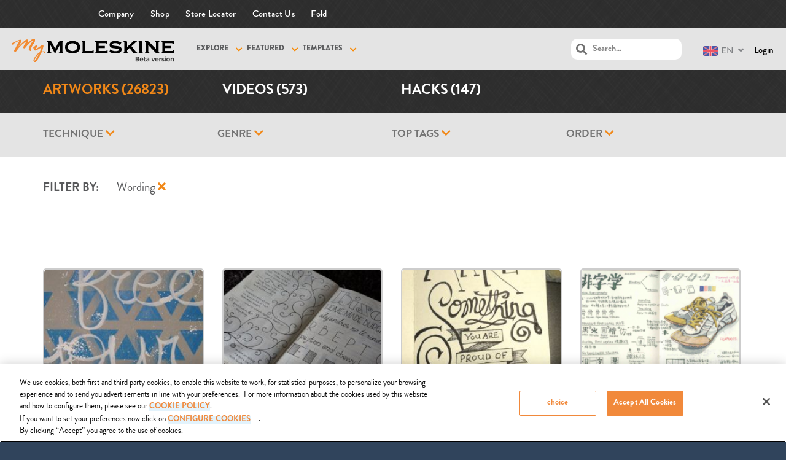

--- FILE ---
content_type: text/html; charset=UTF-8
request_url: https://mymoleskine.moleskine.com/community/artworks/page/28/?cat=513
body_size: 21261
content:
<!DOCTYPE html>

<html lang="en-US">

	<head>
		<meta charset="UTF-8" />
		<meta name="viewport" content="width=device-width, initial-scale=1, maximum-scale=1, user-scalable=no">
		<meta name="apple-mobile-web-app-capable" content="yes" />
		<meta name="msapplication-tap-highlight" content="no"/>
		<meta http-equiv="X-UA-Compatible" content="IE=edge" />
		<link rel="profile" href="http://gmpg.org/xfn/11" />
		<link rel="pingback" href="https://mymoleskine.moleskine.com/community/xmlrpc.php" />
		<link rel="shortcut icon" href="https://mymoleskine.moleskine.com/community/wp-content/themes/boss-child/assets/moleskine_favicon.jpg" />
		<!-- BuddyPress and bbPress Stylesheets are called in wp_head, if plugins are activated -->
		<!-- CookiePro Cookies Consent Notice start for mymoleskine.moleskine.com -->

<script src="https://cookie-cdn.cookiepro.com/scripttemplates/otSDKStub.js"  type="text/javascript" charset="UTF-8" data-domain-script="c0603a77-184b-4899-9be5-55325c74dc6b" ></script>
<script type="text/javascript">
function OptanonWrapper() { }
</script>
<!-- CookiePro Cookies Consent Notice end for mymoleskine.moleskine.com -->
	<!-- This site is optimized with the Yoast SEO plugin v15.2.1 - https://yoast.com/wordpress/plugins/seo/ -->
	<title>Artworks &#8211; Page 28 &#8211; myMoleskine Community</title>
	<meta name="robots" content="index, follow, max-snippet:-1, max-image-preview:large, max-video-preview:-1" />
	<link rel="canonical" href="https://mymoleskine.moleskine.com/community/category/type/wording/page/28/" />
	<link rel="prev" href="https://mymoleskine.moleskine.com/community/category/type/wording/page/27/" />
	<link rel="next" href="https://mymoleskine.moleskine.com/community/category/type/wording/page/29/" />
	<meta property="og:locale" content="en_US" />
	<meta property="og:type" content="website" />
	<meta property="og:url" content="https://mymoleskine.moleskine.com/community/category/type/wording/" />
	<meta property="og:site_name" content="myMoleskine Community" />
	<meta name="twitter:card" content="summary" />
	<script type="application/ld+json" class="yoast-schema-graph">{"@context":"https://schema.org","@graph":[{"@type":"WebSite","@id":"https://mymoleskine.moleskine.com/community/#website","url":"https://mymoleskine.moleskine.com/community/","name":"myMoleskine Community","description":"","potentialAction":[{"@type":"SearchAction","target":"https://mymoleskine.moleskine.com/community/?s={search_term_string}","query-input":"required name=search_term_string"}],"inLanguage":"en-US"},{"@type":"CollectionPage","@id":"https://mymoleskine.moleskine.com/community/category/type/wording/page/28/#webpage","url":"https://mymoleskine.moleskine.com/community/category/type/wording/page/28/","name":"","isPartOf":{"@id":"https://mymoleskine.moleskine.com/community/#website"},"inLanguage":"en-US","potentialAction":[{"@type":"ReadAction","target":["https://mymoleskine.moleskine.com/community/category/type/wording/page/28/"]}]}]}</script>
	<!-- / Yoast SEO plugin. -->


<link rel='dns-prefetch' href='//maxcdn.bootstrapcdn.com' />
<link rel='dns-prefetch' href='//use.fontawesome.com' />
<link rel='dns-prefetch' href='//s.w.org' />
<link rel="alternate" type="application/rss+xml" title="myMoleskine Community &raquo; Artworks Feed" href="https://mymoleskine.moleskine.com/community/artworks/feed/" />
		<script type="text/javascript">
			window._wpemojiSettings = {"baseUrl":"https:\/\/s.w.org\/images\/core\/emoji\/13.0.0\/72x72\/","ext":".png","svgUrl":"https:\/\/s.w.org\/images\/core\/emoji\/13.0.0\/svg\/","svgExt":".svg","source":{"concatemoji":"https:\/\/mymoleskine.moleskine.com\/community\/wp-includes\/js\/wp-emoji-release.min.js?ver=9cbcf4d0189ad2bed0702e4fae06ba8a"}};
			!function(e,a,t){var r,n,o,i,p=a.createElement("canvas"),s=p.getContext&&p.getContext("2d");function c(e,t){var a=String.fromCharCode;s.clearRect(0,0,p.width,p.height),s.fillText(a.apply(this,e),0,0);var r=p.toDataURL();return s.clearRect(0,0,p.width,p.height),s.fillText(a.apply(this,t),0,0),r===p.toDataURL()}function l(e){if(!s||!s.fillText)return!1;switch(s.textBaseline="top",s.font="600 32px Arial",e){case"flag":return!c([127987,65039,8205,9895,65039],[127987,65039,8203,9895,65039])&&(!c([55356,56826,55356,56819],[55356,56826,8203,55356,56819])&&!c([55356,57332,56128,56423,56128,56418,56128,56421,56128,56430,56128,56423,56128,56447],[55356,57332,8203,56128,56423,8203,56128,56418,8203,56128,56421,8203,56128,56430,8203,56128,56423,8203,56128,56447]));case"emoji":return!c([55357,56424,8205,55356,57212],[55357,56424,8203,55356,57212])}return!1}function d(e){var t=a.createElement("script");t.src=e,t.defer=t.type="text/javascript",a.getElementsByTagName("head")[0].appendChild(t)}for(i=Array("flag","emoji"),t.supports={everything:!0,everythingExceptFlag:!0},o=0;o<i.length;o++)t.supports[i[o]]=l(i[o]),t.supports.everything=t.supports.everything&&t.supports[i[o]],"flag"!==i[o]&&(t.supports.everythingExceptFlag=t.supports.everythingExceptFlag&&t.supports[i[o]]);t.supports.everythingExceptFlag=t.supports.everythingExceptFlag&&!t.supports.flag,t.DOMReady=!1,t.readyCallback=function(){t.DOMReady=!0},t.supports.everything||(n=function(){t.readyCallback()},a.addEventListener?(a.addEventListener("DOMContentLoaded",n,!1),e.addEventListener("load",n,!1)):(e.attachEvent("onload",n),a.attachEvent("onreadystatechange",function(){"complete"===a.readyState&&t.readyCallback()})),(r=t.source||{}).concatemoji?d(r.concatemoji):r.wpemoji&&r.twemoji&&(d(r.twemoji),d(r.wpemoji)))}(window,document,window._wpemojiSettings);
		</script>
		<style type="text/css">
img.wp-smiley,
img.emoji {
	display: inline !important;
	border: none !important;
	box-shadow: none !important;
	height: 1em !important;
	width: 1em !important;
	margin: 0 .07em !important;
	vertical-align: -0.1em !important;
	background: none !important;
	padding: 0 !important;
}
</style>
	<link rel='stylesheet' id='theme-my-login-css'  href='https://mymoleskine.moleskine.com/community/wp-content/plugins/theme-my-login/theme-my-login.css?ver=6.4.4' type='text/css' media='all' />
<link rel='stylesheet' id='wp-block-library-css'  href='https://mymoleskine.moleskine.com/community/wp-includes/css/dist/block-library/style.min.css?ver=9cbcf4d0189ad2bed0702e4fae06ba8a' type='text/css' media='all' />
<link rel='stylesheet' id='responsive-lightbox-nivo-css'  href='https://mymoleskine.moleskine.com/community/wp-content/plugins/responsive-lightbox/assets/nivo/nivo-lightbox.min.css?ver=2.2.3' type='text/css' media='all' />
<link rel='stylesheet' id='responsive-lightbox-nivo-default-css'  href='https://mymoleskine.moleskine.com/community/wp-content/plugins/responsive-lightbox/assets/nivo/themes/default/default.css?ver=2.2.3' type='text/css' media='all' />
<link rel='stylesheet' id='wsl-widget-css'  href='https://mymoleskine.moleskine.com/community/wp-content/plugins/wordpress-social-login/assets/css/style.css?ver=9cbcf4d0189ad2bed0702e4fae06ba8a' type='text/css' media='all' />
<link rel='stylesheet' id='bootstrap-css'  href='https://maxcdn.bootstrapcdn.com/bootstrap/3.3.6/css/bootstrap.min.css?ver=9cbcf4d0189ad2bed0702e4fae06ba8a' type='text/css' media='all' />
<link rel='stylesheet' id='mainStyle-css'  href='https://mymoleskine.moleskine.com/community/wp-content/themes/boss/style.css?ver=9cbcf4d0189ad2bed0702e4fae06ba8a' type='text/css' media='all' />
<link rel='stylesheet' id='mskCommunityStyle-css'  href='https://mymoleskine.moleskine.com/community/wp-content/themes/boss-child/msk_community_style.css?ver=9cbcf4d0189ad2bed0702e4fae06ba8a' type='text/css' media='all' />
<link rel='stylesheet' id='mskjQueryUiStyles-css'  href='https://mymoleskine.moleskine.com/community/wp-content/themes/boss-child/jquery_ui_msk_styles.css?ver=9cbcf4d0189ad2bed0702e4fae06ba8a' type='text/css' media='all' />
<link rel='stylesheet' id='fancyboxStyle-css'  href='https://mymoleskine.moleskine.com/community/wp-content/themes/boss-child/js/fancybox/jquery.fancybox.css?ver=9cbcf4d0189ad2bed0702e4fae06ba8a' type='text/css' media='all' />
<link rel='stylesheet' id='iosCheckboxStyle-css'  href='https://mymoleskine.moleskine.com/community/wp-content/themes/boss-child/js/ioscheckbox/iosCheckbox.css?ver=9cbcf4d0189ad2bed0702e4fae06ba8a' type='text/css' media='all' />
<link rel='stylesheet' id='fontawesome-css'  href='https://use.fontawesome.com/releases/v5.2.0/css/all.css?ver=5.2.0' type='text/css' media='all' />
<link rel='stylesheet' id='boss-main-global-css'  href='https://mymoleskine.moleskine.com/community/wp-content/themes/boss/css/main-global.css?ver=2.5.5' type='text/css' media='all' />
<link rel='stylesheet' id='swypelabe-custom-css'  href='https://mymoleskine.moleskine.com/community/wp-content/themes/boss-child/assets/custom.css?ver=9cbcf4d0189ad2bed0702e4fae06ba8a' type='text/css' media='all' />
<link rel='stylesheet' id='boss-main-desktop-css'  href='https://mymoleskine.moleskine.com/community/wp-content/themes/boss/css/main-desktop.css?ver=2.5.5' type='text/css' media='screen and (min-width: 920px)' />
<link rel='stylesheet' id='boss-main-mobile-css'  href='https://mymoleskine.moleskine.com/community/wp-content/themes/boss/css/main-mobile.css?ver=2.5.5' type='text/css' media='screen and (max-width: 919px)' />
<script type='text/javascript' id='jquery-core-js-extra'>
/* <![CDATA[ */
var ajaxObj = {"admin_url":"https:\/\/mymoleskine.moleskine.com\/community\/wp-admin\/admin-ajax.php","labels":{"add_tags_description":"Add tags (max 15)"}};
/* ]]> */
</script>
<script type='text/javascript' src='https://mymoleskine.moleskine.com/community/wp-content/plugins/enable-jquery-migrate-helper/js/jquery/jquery-1.12.4-wp.js?ver=1.12.4-wp' id='jquery-core-js'></script>
<script type='text/javascript' src='https://mymoleskine.moleskine.com/community/wp-content/plugins/enable-jquery-migrate-helper/js/jquery-migrate/jquery-migrate-1.4.1-wp.js?ver=1.4.1-wp' id='jquery-migrate-js'></script>
<script type='text/javascript' id='ajax-login-script-js-extra'>
/* <![CDATA[ */
var ajax_login_object = {"ajaxurl":"https:\/\/mymoleskine.moleskine.com\/community\/wp-admin\/admin-ajax.php","redirecturl":"https:\/\/mymoleskine.moleskine.com\/community","loadingmessage":"Sending user info, please wait..."};
/* ]]> */
</script>
<script type='text/javascript' src='https://mymoleskine.moleskine.com/community/wp-content/themes/boss-child/js/ajax-login-script.js?ver=9cbcf4d0189ad2bed0702e4fae06ba8a' id='ajax-login-script-js'></script>
<script type='text/javascript' id='bp-confirm-js-extra'>
/* <![CDATA[ */
var BP_Confirm = {"are_you_sure":"Are you sure?"};
/* ]]> */
</script>
<script type='text/javascript' src='https://mymoleskine.moleskine.com/community/wp-content/plugins/buddypress/bp-core/js/confirm.min.js?ver=5.0.0' id='bp-confirm-js'></script>
<script type='text/javascript' src='https://mymoleskine.moleskine.com/community/wp-content/plugins/buddypress/bp-core/js/widget-members.min.js?ver=5.0.0' id='bp-widget-members-js'></script>
<script type='text/javascript' src='https://mymoleskine.moleskine.com/community/wp-content/plugins/buddypress/bp-core/js/jquery-query.min.js?ver=5.0.0' id='bp-jquery-query-js'></script>
<script type='text/javascript' src='https://mymoleskine.moleskine.com/community/wp-content/plugins/buddypress/bp-core/js/vendor/jquery-cookie.min.js?ver=5.0.0' id='bp-jquery-cookie-js'></script>
<script type='text/javascript' src='https://mymoleskine.moleskine.com/community/wp-content/plugins/buddypress/bp-core/js/vendor/jquery-scroll-to.min.js?ver=5.0.0' id='bp-jquery-scroll-to-js'></script>
<script type='text/javascript' id='bp-legacy-js-js-extra'>
/* <![CDATA[ */
var BP_DTheme = {"accepted":"Accepted","close":"Close","comments":"comments","leave_group_confirm":"Are you sure you want to leave this group?","mark_as_fav":"Favorite","my_favs":"My Favorites","rejected":"Rejected","remove_fav":"Remove Favorite","show_all":"Show all","show_all_comments":"Show all comments for this thread","show_x_comments":"Show all comments (%d)","unsaved_changes":"Your profile has unsaved changes. If you leave the page, the changes will be lost.","view":"View","store_filter_settings":""};
/* ]]> */
</script>
<script type='text/javascript' src='https://mymoleskine.moleskine.com/community/wp-content/plugins/buddypress/bp-templates/bp-legacy/js/buddypress.min.js?ver=5.0.0' id='bp-legacy-js-js'></script>
<script type='text/javascript' id='msk-translations-browser-redirect-js-extra'>
/* <![CDATA[ */
var msk_browser_redirect_params = {"pageLanguage":"en","languageUrls":{"en":"https:\/\/mymoleskine.moleskine.com\/community\/en\/artworks\/page\/28\/?cat=513","jp":"https:\/\/mymoleskine.moleskine.com\/community\/jp\/artworks\/page\/28\/?cat=513"},"cookie":{"name":"_msk_visitor_lang_js","domain":"mymoleskine.moleskine.com","path":"\/","expiration":4320}};
/* ]]> */
</script>
<script type='text/javascript' src='https://mymoleskine.moleskine.com/community/wp-content/plugins/msk-translations/assets/mskcom_translations_browser_redirect.js?ver=1.0' id='msk-translations-browser-redirect-js'></script>
<script type='text/javascript' src='https://mymoleskine.moleskine.com/community/wp-content/plugins/responsive-lightbox/assets/nivo/nivo-lightbox.min.js?ver=2.2.3' id='responsive-lightbox-nivo-js'></script>
<script type='text/javascript' src='https://mymoleskine.moleskine.com/community/wp-content/plugins/responsive-lightbox/assets/infinitescroll/infinite-scroll.pkgd.min.js?ver=9cbcf4d0189ad2bed0702e4fae06ba8a' id='responsive-lightbox-infinite-scroll-js'></script>
<script type='text/javascript' id='responsive-lightbox-js-extra'>
/* <![CDATA[ */
var rlArgs = {"script":"nivo","selector":"lightbox","customEvents":"","activeGalleries":"1","effect":"fade","clickOverlayToClose":"1","keyboardNav":"1","errorMessage":"The requested content cannot be loaded. Please try again later.","woocommerce_gallery":"0","ajaxurl":"https:\/\/mymoleskine.moleskine.com\/community\/wp-admin\/admin-ajax.php","nonce":"5165a9fd04"};
/* ]]> */
</script>
<script type='text/javascript' src='https://mymoleskine.moleskine.com/community/wp-content/plugins/responsive-lightbox/js/front.js?ver=2.2.3' id='responsive-lightbox-js'></script>
<script type='text/javascript' src='https://mymoleskine.moleskine.com/community/wp-content/themes/boss/js/plupload/moxie.min.js?ver=1.2.1' id='moxie-js'></script>
<script type='text/javascript' src='https://mymoleskine.moleskine.com/community/wp-includes/js/plupload/moxie.min.js?ver=1.3.5' id='moxiejs-js'></script>
<script type='text/javascript' src='https://mymoleskine.moleskine.com/community/wp-includes/js/plupload/plupload.min.js?ver=2.1.9' id='plupload-js'></script>
<script type='text/javascript' src='https://mymoleskine.moleskine.com/community/wp-content/themes/boss/js/modernizr.min.js?ver=2.7.1' id='buddyboss-modernizr-js'></script>
<script type='text/javascript' id='buddyboss-main-js-extra'>
/* <![CDATA[ */
var translation = {"only_mobile":"","comment_placeholder":"Your Comment...","view_desktop":"View as Desktop","view_mobile":"View as Mobile"};
var BuddyBossOptions = {"select_label":"Show:","post_in_label":"Post in:","tpl_url":"https:\/\/mymoleskine.moleskine.com\/community\/wp-content\/themes\/boss","child_url":"https:\/\/mymoleskine.moleskine.com\/community\/wp-content\/themes\/boss-child","user_profile":null,"days":["Monday","Tuesday","Wednesday","Thursday","Friday","Saturday","Sunday"],"bb_cover_photo_failed_upload":"Error uploading cover photo.","bb_cover_photo_failed_refresh":"Error refreshing cover photo.","bb_cover_photo_remove_title":"Remove cover photo.","bb_cover_photo_refresh_title":"Get a random cover photo"};
/* ]]> */
</script>
<script type='text/javascript' src='https://mymoleskine.moleskine.com/community/wp-content/themes/boss-child/js/buddyboss.js?ver=2.5.5' id='buddyboss-main-js'></script>
<link rel="https://api.w.org/" href="https://mymoleskine.moleskine.com/community/wp-json/" /><link rel="alternate" type="application/json" href="https://mymoleskine.moleskine.com/community/wp-json/wp/v2/categories/513" /><link rel="EditURI" type="application/rsd+xml" title="RSD" href="https://mymoleskine.moleskine.com/community/xmlrpc.php?rsd" />
<link rel="wlwmanifest" type="application/wlwmanifest+xml" href="https://mymoleskine.moleskine.com/community/wp-includes/wlwmanifest.xml" /> 

	<script type="text/javascript">var ajaxurl = 'https://mymoleskine.moleskine.com/community/wp-admin/admin-ajax.php';</script>

<style type="text/css">
.qtranxs_flag_en {background-image: url(https://mymoleskine.moleskine.com/community/wp-content/plugins/msk-translations/assets/flags/gb.png); background-repeat: no-repeat;}
.qtranxs_flag_jp {background-image: url(https://mymoleskine.moleskine.com/community/wp-content/plugins/msk-translations/assets/flags/jp.png); background-repeat: no-repeat;}
</style>
<link hreflang="en" href="https://mymoleskine.moleskine.com/community/en/artworks/page/28/?cat=513" rel="alternate" />
<link hreflang="jp" href="https://mymoleskine.moleskine.com/community/jp/artworks/page/28/?cat=513" rel="alternate" />
<link hreflang="x-default" href="https://mymoleskine.moleskine.com/community/artworks/page/28/?cat=513" rel="alternate" />
<meta name="generator" content="qTranslate-X 3.4.6.8" />

        <script type="text/javascript">
            var jQueryMigrateHelperHasSentDowngrade = false;

			window.onerror = function( msg, url, line, col, error ) {
				// Break out early, do not processing if a downgrade reqeust was already sent.
				if ( jQueryMigrateHelperHasSentDowngrade ) {
					return true;
                }

				var xhr = new XMLHttpRequest();
				var nonce = '55640da319';
				var jQueryFunctions = [
					'andSelf',
					'browser',
					'live',
					'boxModel',
					'support.boxModel',
					'size',
					'swap',
					'clean',
					'sub',
                ];
				var match_pattern = /\)\.(.+?) is not a function/;
                var erroredFunction = msg.match( match_pattern );

                // If there was no matching functions, do not try to downgrade.
                if ( typeof erroredFunction !== 'object' || typeof erroredFunction[1] === "undefined" || -1 === jQueryFunctions.indexOf( erroredFunction[1] ) ) {
                    return true;
                }

                // Set that we've now attempted a downgrade request.
                jQueryMigrateHelperHasSentDowngrade = true;

				xhr.open( 'POST', 'https://mymoleskine.moleskine.com/community/wp-admin/admin-ajax.php' );
				xhr.setRequestHeader( 'Content-Type', 'application/x-www-form-urlencoded' );
				xhr.onload = function () {
					var response,
                        reload = false;

					if ( 200 === xhr.status ) {
                        try {
                        	response = JSON.parse( xhr.response );

                        	reload = response.data.reload;
                        } catch ( e ) {
                        	reload = false;
                        }
                    }

					// Automatically reload the page if a deprecation caused an automatic downgrade, ensure visitors get the best possible experience.
					if ( reload ) {
						location.reload();
                    }
				};

				xhr.send( encodeURI( 'action=jquery-migrate-downgrade-version&_wpnonce=' + nonce ) );

				// Suppress error alerts in older browsers
				return true;
			}
        </script>

		<style type="text/css">.recentcomments a{display:inline !important;padding:0 !important;margin:0 !important;}</style>
			<style id="boss-style" type="text/css">
				body:not(.left-menu-open)[data-logo="1"] .site-header .left-col .table {height:74px;}body.is-desktop:not(.left-menu-open)[data-logo="1"] #right-panel {margin-top:74px;}body.is-desktop:not(.left-menu-open)[data-logo="1"] #left-panel-inner {padding-top:74px;}body:not(.left-menu-open)[data-logo="1"].boxed .middle-col {height:74px;}body:not(.left-menu-open)[data-logo="1"] #search-open,body:not(.left-menu-open)[data-logo="1"] .header-account-login,body:not(.left-menu-open)[data-logo="1"] #wp-admin-bar-shortcode-secondary .menupop,body:not(.left-menu-open)[data-logo="1"] .header-notifications {line-height:72px;height:74px;}body:not(.left-menu-open)[data-logo="1"] #wp-admin-bar-shortcode-secondary .ab-sub-wrapper,body:not(.left-menu-open)[data-logo="1"] .header-notifications .pop,body:not(.left-menu-open)[data-logo="1"] .header-account-login .pop {top:74px;}body.left-menu-open[data-logo="1"] #mastlogo,body.left-menu-open[data-logo="1"] .site-header .left-col.table {height:74px;}body.is-desktop[data-header="1"] #header-menu > ul > li {height:4px;}body.is-desktop.left-menu-open[data-logo="1"] #right-panel {margin-top:74px;} body.is-desktop.left-menu-open[data-logo="1"] #left-panel-inner { padding-top:74px; }body.left-menu-open[data-logo="1"].boxed .middle-col {height:74px;}body.left-menu-open[data-logo="1"] #search-open,body.left-menu-open[data-logo="1"] .header-account-login,body.left-menu-open[data-logo="1"] #wp-admin-bar-shortcode-secondary .menupop,body.left-menu-open[data-logo="1"] .header-notifications {line-height:72px;height:74px;}body.left-menu-open[data-logo="1"] #wp-admin-bar-shortcode-secondary .ab-sub-wrapper,body.left-menu-open[data-logo="1"] .header-notifications .pop,body.left-menu-open[data-logo="1"] .header-account-login .pop {top:74px;}body, p,input[type="text"],input[type="email"],input[type="url"],input[type="password"],input[type="search"],textarea {color:#737373;}body,#wpwrap,.left-col .search-wrap,#item-buttons .pop .inner,#buddypress div#item-nav .item-list-tabs ul li.hideshow ul {background-color:#ffffff;}.archive.post-type-archive-bp_doc.bp-docs.bp-docs-create #primary,.archive.post-type-archive-bp_doc.bp-docs.bp-docs-create #secondary,.single-bp_doc.bp-docs #primary,.single-bp_doc.bp-docs #secondary,body .site, body #main-wrap {background-color:#ffffff;}.bp-avatar-nav ul.avatar-nav-items li.current {border-bottom-color:#ffffff}a {color:#000000;}#item-buttons .pop .inner:before {background-color:#ffffff;}.group-single #buddypress #item-header-cover #item-actions h3,.left-menu-open .group-single #buddypress #item-header-cover #item-actions h3,.comments-area article header cite a,#groups-stream li .item-desc p, #groups-list li .item-desc p,.directory.groups #item-statistics .numbers span p,.entry-title a, .entry-title,.widget_buddyboss_recent_post h3 a,h1, h2, h3, h4, h5, h6 {color:#000000;}#group-description .group-name,.author.archive .archive-header .archive-title a:hover,.entry-buddypress-content #group-create-body h4,.bb-add-label-button,.boss-modal-form a,.bb-message-tools > a,.learndash-pager a:hover,.bb-message-tools a.bbm-label-button,.widget_buddyboss_recent_post h3 a:hover,.sap-container-wrapper .sap-author-name.sap-author-name,a:hover {color:#f98800;}#wp-admin-bar-shortcode-secondary a.button {color:#f98800;}#wp-admin-bar-shortcode-secondary a.button:hover,.boss-modal-form a:hover {color:#000000;}input[type="checkbox"].styled:checked + span:after,input[type="checkbox"].styled:checked + label:after,input[type="checkbox"].styled:checked + strong:after {color:#f98800;}.header-navigation ul li a span,input[type="radio"].styled:checked + span:before ,input[type="radio"].styled:checked + label:before ,input[type="radio"].styled:checked + strong:before {background-color:#f98800;}input[type="radio"].styled + span:before,input[type="radio"].styled + label:before,input[type="radio"].styled + strong:before {border-color:#ffffff;}#buddypress input[type="text"]::-webkit-input-placeholder {color:#737373;}#buddypress input[type="text"]:-ms-input-placeholder{color:#737373;}#buddypress input[type="text"]:-moz-placeholder {color:#737373;}#buddypress input[type="text"]::-moz-placeholder {color:#737373;}.header-navigation li.hideshow > ul,.header-navigation .sub-menu,body.activity:not(.bp-user) .item-list-tabs ul li,.sap-publish-popup .button-primary,.logged-in .dir-form .item-list-tabs ul li, .dir-form .item-list-tabs ul li:last-child {border-color:#f98800 !important;}.ui-tabs-nav li.ui-state-default a, body.activity:not(.bp-user) .item-list-tabs ul li a, .dir-form .item-list-tabs ul li a {color:#737373;}.woocommerce #respond input#submit,.woocommerce a.button,.woocommerce button.button, .woocommerce input.button,.woocommerce #respond input#submit:hover,.woocommerce a.button:hover,.woocommerce button.button, .woocommerce input.button:hover,#buddypress .activity-list li.load-more a,#buddypress .activity-list li.load-newest a,.btn, button, input[type="submit"], input[type="button"]:not(.button-small), input[type="reset"], article.post-password-required input[type=submit], li.bypostauthor cite span, a.button, #create-group-form .remove, #buddypress ul.button-nav li a, #buddypress div.generic-button a, body:not(.single-bp_doc) #buddypress .comment-reply-link, .entry-title a.button, span.create-a-group > a, #buddypress div.activity-comments form input[disabled],.woocommerce #respond input#submit.alt, .woocommerce a.button.alt,.woocommerce button.button.alt, .woocommerce input.button.alt,.woocommerce #respond input#submit.alt:hover, .woocommerce a.button.alt:hover,.woocommerce ul.products li.product .add_to_cart_button:hover,.widget_price_filter .price_slider_amount button:hover,.woocommerce .widget_shopping_cart_content .buttons a:hover,.woocommerce button.button.alt:hover, .woocommerce input.button.alt:hover {background-color:#f98800;}body .boss-modal-form .button,#rtmedia-image-editor-cotnainer button.imgedit-crop,#rtmedia-image-editor-cotnainer button.imgedit-rleft,#rtmedia-image-editor-cotnainer button.imgedit-rright,#rtmedia-image-editor-cotnainer button.imgedit-flipv,#rtmedia-image-editor-cotnainer button.imgedit-fliph,#rtmedia-image-editor-cotnainer button.imgedit-undo,#rtmedia-image-editor-cotnainer button.imgedit-redo {background:#f98800;}.woocommerce a.remove,.woocommerce div.product p.price,.woocommerce div.product span.price,.woocommerce ul.products li.product .price {color:#f98800;}.widget_price_filter .price_slider_amount button:hover,.woocommerce ul.products li.product .add_to_cart_button:hover,.woocommerce .widget_price_filter .ui-slider .ui-slider-handle:hover {border-color:#f98800;}#switch_submit {background-color:transparent;}.bb-slider-container .progress,.bb-slider-container .readmore a {background-color:#f98800;}.select2-container--default .select2-results__option--highlighted[aria-selected] {background-color:#f98800;}.selected-tab,.btn.inverse,.buddyboss-select-inner {color:#f98800;border-color:#f98800;}.btn-group.inverse > .btn {color:#f98800;border-color:#f98800;}.btn-group.inverse > .btn:first-child:not(:last-child) {border-color:#f98800;}.widget-area .widget:not(.widget_buddyboss_recent_post) ul li a {color:#737373;}.widget .avatar-block img.avatar,.widget-area .widget.widget_bp_core_login_widget .bp-login-widget-register-link a,.widget-area .widget.buddyboss-login-widget a.sidebar-wp-register,.widget-area .widget_tag_cloud .tagcloud a,.widget-area .widget #sidebarme ul.sidebarme-quicklinks li.sidebarme-profile a:first-child,.widget-area .widget_bp_core_login_widget img.avatar,.widget-area .widget #sidebarme img.avatar {border-color:#f98800;}.widget-area .widget.widget_buddyboss_recent_postul li a.category-link,.widget-area .widget.widget_bp_core_login_widget .bp-login-widget-register-link a,.widget-area .widget.buddyboss-login-widget a.sidebar-wp-register,.widget-area .widget_tag_cloud .tagcloud a,.widget-area .widget #sidebarme ul.sidebarme-quicklinks li.sidebarme-profile a:first-child,#wp-calendar td#today,.widget-area .widget:not(.widget_buddyboss_recent_post) ul li a:hover {color:#f98800;}.widget.widget_display_stats strong {background-color:#f98800;}.a-stats a {background-color:#f98800 !important;}.widget-area .widget div.item-options a.selected,.widget-area .widget .textwidget,.widget-area .widget:not(.widget_buddyboss_recent_post) ul li a {color:#737373;}.error404 .entry-content p,.error404 h1 {color:#30445C;}#adminmenu,#adminmenuback,#adminmenuwrap,#adminmenu .wp-submenu,.menu-panel,.menu-panel #nav-menu .sub-menu-wrap,.menu-panel #header-menu .sub-menu-wrap,.bp_components ul li ul li.menupop .ab-sub-wrapper {background-color:#30445C;}.left-menu-open .menu-panel #nav-menu > ul > li.current-menu-item > a,.left-menu-open .menu-panel #header-menu > ul > li.current-menu-item > a,.left-menu-open .menu-panel #nav-menu > ul > li.current-menu-parent > a,.left-menu-open .menu-panel #header-menu > ul > li.current-menu-parent > a,.left-menu-open .bp_components ul li ul li.menupop.active > a,.menu-panel .header-menu > ul li a,#nav-menu > ul > li > a, body:not(.left-menu-open) .menu-panel .sub-menu-wrap > a,body:not(.left-menu-open) .menu-panel .ab-sub-wrapper > .ab-item,.menu-panel #nav-menu > a, .menu-panel .menupop > a,.menu-panel #header-menu > a, .menu-panel .menupop > a,.menu-panel .menupop > div.ab-item{color:#ffffff;}.menu-panel .header-menu > ul li a:before,.menu-panel #nav-menu > ul > li > a:not(.open-submenu):before,.menu-panel #header-menu > ul > li > a:not(.open-submenu):before,.menu-panel .screen-reader-shortcut:before,body:not(.left-menu-open) .menu-panel #nav-menu > ul li > a:not(.open-submenu) i,body:not(.left-menu-open) .menu-panel #nav-menu > ul li > a:not(.open-submenu) .svg-inline--fa,.menu-panel .bp_components ul li ul li > .ab-item:before {color:#3c7a90;}body.left-menu-open .menu-panel #nav-menu > ul > li > a:not(.open-submenu):before,body.left-menu-open .menu-panel #header-menu > ul > li > a:not(.open-submenu):before,body.left-menu-open .menu-panel .bp_components ul li ul li > .ab-item:before,body.left-menu-open .menu-panel .screen-reader-shortcut:before,body .menu-panel .boss-mobile-porfile-menu ul a::before,.menu-panel #header-menu > ul li a i,.menu-panel #nav-menu > ul li > a:not(.open-submenu) i,.menu-panel #nav-menu > ul li > a:not(.open-submenu) .svg-inline--fa,.menu-panel .screen-reader-shortcut:before,.menu-panel .bp_components ul li ul li > .ab-item i {color:#366076;}.widget_categories .cat-item i,.menu-panel ul li a span {background-color:#f98800;}body .menu-panel #nav-menu > ul > li.dropdown > a:not(.open-submenu):before,body .menu-panel #header-menu > ul > li.dropdown > a:not(.open-submenu):before,body .menu-panel .bp_components ul li ul li.menupop.dropdown > a:not(.open-submenu):before,body.tablet .menu-panel #nav-menu > ul > li.current-menu-item > a:not(.open-submenu):before,body.tablet .menu-panel #header-menu > ul > li.current-menu-item > a:not(.open-submenu):before,body.tablet .menu-panel #nav-menu > ul > li.current-menu-parent > a:not(.open-submenu):before,body.tablet .menu-panel #header-menu > ul > li.current-menu-parent > a:not(.open-submenu):before,body.tablet .menu-panel .bp_components ul li ul li.menupop.active > a:not(.open-submenu):before,body .menu-panel #nav-menu > ul > li.current-menu-item > a:not(.open-submenu):before,body .menu-panel #nav-menu .sub-menu-wrap > ul.sub-menu > li > a:not(.open-submenu):before,body .menu-panel #header-menu > ul > li.current-menu-item > a:not(.open-submenu):before,body .menu-panel #nav-menu > ul > li.current-menu-parent > a:not(.open-submenu):before,body .menu-panel #header-menu > ul > li.current-menu-parent > a:not(.open-submenu):before,body .menu-panel .bp_components ul li ul li.menupop.active > a:not(.open-submenu):before {color:#f98800;}.search_results .navigation .wp-paginate .current, .pagination .current, .em-pagination strong, .bbp-pagination-links span:not(.dots) {color:#f98800;border-color:#f98800;}.page-cover, .bb-cover-photo {background-color:#f98800;}.bbp-topic-details #subscription-toggle a,.bbp-forum-details #subscription-toggle a,.widget-area .widget .bp-login-widget-register-link a,.widget-area .widget a.sidebar-wp-register,.widget-area .widget_bp_core_login_widget a.logout,.widget-area .widget_tag_cloud a,.widget-area .widget #sidebarme ul.sidebarme-quicklinks li.sidebarme-profile a,.bbp-logged-in a.button,.right-col .register,.right-col .login,.header-account-login .pop .logout a {background-color:#f98800;}#footer-links a:hover {color:#f98800;}div.footer-inner-top {background-color:#ffffff;}div.footer-inner-bottom {background-color:#161616;}.comments-area article header a:hover,.comment-awaiting-moderation {color:#f98800;}.menu-dropdown li a:hover,.tooltip,.progressbar-wrap p,.ui-tabs-nav li.ui-state-active a,.ui-accordion.accordion h3.ui-accordion-header-active:after,.ui-accordion.accordion h3.ui-accordion-header {color:#f98800;}.entry-content .underlined:after,.progressbar-wrap .ui-widget-header,.ui-tabs-nav li a span {background-color:#f98800;}.ui-tooltip, .ui-tooltip .arrow:after {background-color:#f98800 !important;}.bb-slider-container .title,.bb-slider-container .description {color:#ffffff;}#buddypress #activity-stream .activity-meta .unfav.bp-secondary-action:before {color:#f98800;}body.activity:not(.bp-user).item-list-tabs ul li.selected a ,.dir-form .item-list-tabs ul li.selected a,body.activity:not(.bp-user).item-list-tabs ul li ,.dir-form .item-list-tabs ul li {color:#f98800;}.item-list li .item-meta .count,body.activity:not(.bp-user) .item-list-tabs ul li a span ,.dir-form .item-list-tabs ul li a span {background-color:#f98800;}.entry-content #group-create-body h4,#buddypress .standard-form div.submit #group-creation-previous,#buddypress div#group-create-tabs ul.inverse > li,#buddypress div#group-create-tabs ul li.current a {color:#f98800;}#buddypress .standard-form div.submit #group-creation-previous,#buddypress div#group-create-tabs ul.inverse > li {border-color:#f98800;}#friend-list li .action div.generic-button:nth-child(2n) a,#members-stream li .action div.generic-button:nth-child(2n) a ,#members-list li .action div.generic-button:nth-child(2n) a,#buddypress div#item-nav .item-list-tabs ul li.current > a,#buddypress div#item-nav .item-list-tabs ul li:hover > a {color:#f98800;}#buddypress div#item-nav .item-list-tabs > ul > li.current,#buddypress div#item-nav .item-list-tabs > ul > li:not(.hideshow):hover {border-color:#f98800;}.header-account-login .pop #dashboard-links .menupop a span,.header-account-login .pop ul > li > .ab-sub-wrapper > ul li a span,#buddypress div#item-nav .item-list-tabs ul li a span {background-color:#f98800;}#friend-list li .action div.generic-button:nth-child(2n) a,#members-stream li .action div.generic-button:nth-child(2n) a ,#members-list li .action div.generic-button:nth-child(2n) a{border-color:#f98800;}#buddypress #activity-stream .acomment-options .acomment-like.unfav-comment:before, #buddypress #activity-stream .activity-meta .unfav.bp-secondary-action:before, #buddypress #activity-stream .unfav span {color:#f98800;}#buddypress form#group-settings-form ul.item-list > li > span a,body:not(.group-cover-image ) #buddypress form#group-settings-form h4 {color:#f98800;}#buddypress table.notifications tr th,#message-threads.messages-table tbody tr a,#message-threads.notices-table a.button {color:#000000;}#message-threads.messages-table tbody tr a:hover,#message-threads.notices-table a.button:hover {color:#f98800;}.secondary-inner #item-actions #group-admins img.avatar,.widget-area .widget ul.item-list img.avatar {border-color:#f98800;}#bbpress-forums li.bbp-header,#bbpress-forums li.bbp-footer {background-color:#f98800;border-color:#f98800;}.bbp-topic-details .bbp-forum-data .post-num ,.bbp-forum-details .bbp-forum-data .post-num {color:#f98800;}.bbp-logged-in img.avatar {border-color:#f98800;}.pricing-button .pmpro_btn,.pricing-header {background-color:#30445C;}.checklist ul li:before,.pricing-content {color:#30445C;}.checklist.unchecked ul li:before {color:#f44a53;}.active .pricing-header,.pricing-button .pmpro_btn.disabled {color:#30445C;}.pmpro_btn:hover,.pmpro_btn:focus,.pmpro_content_message a:focus,.pmpro_content_message a:hover,.pricing-button .pmpro_btn:hover {background-color:#f98800;}.active .pricing-header,.pricing-button .pmpro_btn.disabled {color:#30445C;background-color:#f98800;}.active .pricing-header .separator:after {background-color:#30445C;}#buddypress div#item-nav .search_filters.item-list-tabs ul li.forums a span {background-color:#f98800;}.results-group-forums .results-group-title span {border-bottom-color:#f98800;}.item-list-tabs.bps_header input[type="submit"],.bboss_ajax_search_item .item .item-title {color:#f98800;}.item-list-tabs.bps_header input[type="submit"]:hover {color:#000000;}.service i {box-shadow:0 0 0 3px #f98800;}.service i:after {background-color:#f98800;}.site #buddypress table.doctable tr th,.site #doc-permissions-summary,.site #doc-group-summary,#bp-docs-single-doc-header .doc-title .breadcrumb-current:only-child {color:#000000;}#buddypress #doc-attachments label[for='insert-media-button'],#buddypress #doc-form.standard-form label[for='bp_docs_tag'],#buddypress #doc-form.standard-form label[for='associated_group_id'],.site .doc-tabs li a,.site .doc-tabs .current a {color:#000000;}.site .bp-docs-attachment-clip:before,.site .doc-attachment-mime-icon:before {color:#f98800;}.site #buddypress .toggle-switch a,.site .entry-content p.toggle-switch a {color:#000000;}.site #buddypress .plus-or-minus {background:#f98800;}.author-cell,.title-cell > a {color:#000000;}.site .doc-title a:hover,.directory-title a:hover {color:#f98800;}.site .doc-title .breadcrumb-current,h2.directory-title .breadcrumb-current {border-bottom-color:#f98800;}.directory-breadcrumb-separator::before {color:#f98800;}.site a.docs-filter-title.current {border-bottom-color:#f98800;color:#f98800;}.folder-row .genericon,.title-cell .genericon,.site .asc a:before,.site .desc a:before,.genericon-category.genericon-category:before{color:#f98800;}.single-bp_doc #comments > h3,.groups.docs #comments > h3 {color:#000000;}.site .docs-folder-manage .folder-toggle-edit a,.currently-viewing a[title="View All Docs"] {background:#f98800 none repeat scroll 0 0;}.wiki-page-title a {color:#f98800;}#buddypress .standard-form label[for="parent_id"] {color:#000000;}.item-subitem-indicator.bb-subitem-open:after {background:#f98800;}.item-subitem-indicator a:before {color:#f98800;}#primary #groups-list #groups-list li .item-avatar:after,#buddypress .subitem:before {background:#f98800;}#primary #groups-list #groups-list li .item-avatar:before {background:#f98800 none repeat scroll 0 0;}#buddypress form#group-settings-form span.extra-subnav a,.site #buddypress div#group-create-tabs.item-list-tabs ul li.current:after {border-color:#f98800;}#buddypress form#group-settings-form span.extra-subnav a {color:#000000;}#buddypress form#group-settings-form span.extra-subnav a:hover,#buddypress form#group-settings-form span.extra-subnav a:focus,#buddypress form#group-settings-form span.extra-subnav a.active {background:#f98800;}#buddypress #group-settings-form span.extra-title,#buddypress form#group-settings-form label {color:#000000;}#group-settings-form input[type="radio"]:checked + strong + span,.bb-arrow {color:#f98800;}.site #bbpress-forums .bbp-attachments ol li.bbp-atthumb .wp-caption p.wp-caption-text a[href$='=detach']:before {color:#f98800;}#buddypress #subnav #sent-invites {background:#f98800;}.site #invite-anyone-steps > li::before {background:#f98800;}.site form#invite-anyone-by-email p,.site #invite-anyone-steps label {color:#000000;}.invite-anyone thead tr th a.DESC:before,.invite-anyone thead tr th a.ASC:before {color:#f98800;}.invite-anyone .invite-anyone-sent-invites th a,.invite-anyone #buddypress .invite-anyone-sent-invites tr th,.invite-anyone .invite-anyone-sent-invites th.sort-by-me a,.site #invite-anyone-group-list label span {color:#000000;}body.is-mobile {background-color:#30445C;}.is-mobile .menu-panel {background-color:#30445C;}.is-mobile #mobile-header {background-color:#ffffff;}.is-mobile .menu-panel #nav-menu > ul > li.current-menu-item > a,.is-mobile .menu-panel #header-menu > ul > li.current-menu-item > a {color:#f98800;}.is-mobile .menu-panel #nav-menu > ul > li.dropdown > a:before,.is-mobile .menu-panel #header-menu > ul > li.dropdown > a:before,.is-mobile .menu-panel .bp_components ul li ul li.menupop.dropdown > a:before {color:#f98800;}.is-mobile #mobile-header h1 a {color:#ffffff;}.is-mobile #buddypress div#subnav.item-list-tabs ul li.current a,.is-mobile #buddypress #mobile-item-nav ul li:active,.is-mobile #buddypress #mobile-item-nav ul li.current,.is-mobile #buddypress #mobile-item-nav ul li.selected {background-color:#f98800;}.is-mobile #buddypress #mobile-item-nav ul li,.is-mobile #buddypress div#subnav.item-list-tabs ul li a {background-color:#30445C;}.is-mobile #buddypress div.item-list-tabs ul li.current a,.is-mobile #buddypress div.item-list-tabs ul li.selected a {color:#f98800;}.is-mobile #buddypress div#subnav.item-list-tabs ul li a {color:#fff;}body.is-desktop {background-color:#30445C;}.is-desktop .header-navigation ul li a span {color:#30445C;}.is-desktop #item-buttons .pop .inner a {color:#000000;}.is-desktop #item-buttons .pop .inner a:hover {color:#fff;background-color:#f98800;}#mastlogo,.boxed.is-desktop #mastlogo {background-color:#30445C;}.is-desktop .menu-panel .sub-menu-wrap:before,.is-desktop .menu-panel .ab-sub-wrapper:before {border-color:transparent #30445C transparent transparent;}.header-account-login a {color:#737373;}.header-account-login .pop .bp_components .menupop:not(#wp-admin-bar-my-account) > .ab-sub-wrapper li.active a,.header-account-login .pop .links li > .sub-menu li.active a,.header-account-login a:hover {color:#f98800;}.header-navigation li.hideshow ul,.header-account-login .pop .bp_components,.header-account-login .pop .bp_components .menupop:not(#wp-admin-bar-my-account) > .ab-sub-wrapper:before, .header-account-login .pop .links li > .sub-menu:before,.header-account-login .pop .bp_components .menupop:not(#wp-admin-bar-my-account) > .ab-sub-wrapper,.header-account-login .pop .links li > .sub-menu,.bb-global-search-ac.ui-autocomplete,.site-header #wp-admin-bar-shortcode-secondary .ab-sub-wrapper,.header-notifications .pop, .header-account-login .pop,.header-inner .search-wrap,.header-inner {background-color:#ffffff;}.page-template-page-no-buddypanel .header-inner .search-wrap,.page-template-page-no-buddypanel:not(.boxed) .header-inner,.page-template-page-no-buddypanel #mastlogo {background-color:#30455c;}body:not(.left-menu-open).is-desktop #mastlogo .site-title a:first-letter,.is-desktop #mastlogo .site-title a,.boxed.is-desktop #mastlogo .site-title a {color:#ffffff;}div.footer-inner ul.social-icons li a span,#switch_submit {border:1px solid #ffffff;}div.footer-inner ul.social-icons li a span,#switch_submit,.footer-credits, .footer-credits a, #footer-links a,#footer-links a.to-top {color:#ffffff;}.footer-credits a:hover {color:#f98800;}.is-desktop #buddypress .activity-list li.load-more a,.is-desktop #buddypress .activity-list li.load-newest a {background-color:#f98800;}.is-desktop.bp-user.messages #buddypress div#subnav.item-list-tabs ul li.current a:after,.is-desktop.bp-user.messages #buddypress div#subnav.item-list-tabs ul li:first-child a {background-color:#f98800;}.is-desktop button#buddyboss-media-add-photo-button {background-color:#f98800;}.site-header #wp-admin-bar-shortcode-secondary .ab-icon:before,.header-account-login a,.header-account-login .pop li,.header-notifications a.notification-link,.header-notifications .pop a,#wp-admin-bar-shortcode-secondary .thread-from a,#masthead .searchsubmit,.header-navigation ul li a,.header-inner .left-cola,#wp-admin-bar-shortcode-secondary .notices-list li p,.header-inner .left-cola:hover{color:#999999;}.boxed #masthead .searchsubmit {color:#999;}.header-navigation ul li.current-menu-item > a,.header-navigation ul li.current-page-item > a,.header-navigation ul li.current_page_item > a,#wp-admin-bar-shortcode-secondary .thread-from a:hover,.header-notifications .pop a:hover,.header-navigation ul li a:hover {color:#f98800;}.page-template-page-no-buddypanel .site-header #wp-admin-bar-shortcode-secondary .ab-icon:before,.page-template-page-no-buddypanel:not(.boxed) .header-notifications a.notification-link,.page-template-page-no-buddypanel #wp-admin-bar-shortcode-secondary .thread-from a,.page-template-page-no-buddypanel[data-header="1"] #masthead .searchsubmit,.page-template-page-no-buddypanel:not(.boxed) .header-navigation #header-menu > ul > li > a,.page-template-page-no-buddypanel[data-header="1"]:not(.boxed) .header-inner .left-cola {color:#ffffff;}.page-template-page-no-buddypanel:not(.boxed) .header-account-login > a,.page-template-page-no-buddypanel .header-inner .search-wrap input[type="text"] {color:#ffffff;}.page-template-page-no-buddypanel[data-header="1"] #masthead .searchsubmit:hover,.page-template-page-no-buddypanel .header-notifications a.notification-link:hover,.page-template-page-no-buddypanel .header-account-login > a:hover,.page-template-page-no-buddypanel .header-notifications .pop a:hover,.page-template-page-no-buddypanel .header-navigation #header-menu > ul > li > a:hover {color:#f98800;}.page-cover > .table-cell {height:350px;}
			</style>
			<style type="text/css" title="dynamic-css" class="options-output">.is-desktop #mastlogo .site-title, .is-mobile #mobile-header .site-title a, #mobile-header h1 a{font-family:Pacifico;font-weight:400;font-style:normal;font-size:30px;}h1{font-family:Arimo;font-weight:700;font-style:normal;font-size:36px;}h2{font-family:Arimo;font-weight:700;font-style:normal;font-size:30px;}h3{font-family:Arimo;font-weight:700;font-style:normal;font-size:24px;}h4{font-family:Arimo;font-weight:700;font-style:normal;font-size:18px;}h5{font-family:Arimo;font-weight:700;font-style:normal;font-size:14px;}h6{font-family:Arimo;font-weight:700;font-style:normal;font-size:12px;}#item-header-content h1,.group-info li p:first-child,#item-statistics .numbers span p:first-child, header .page-title, header .main-title{font-family:Arimo;font-weight:700;font-style:normal;font-size:30px;}.bb-slider-container .title{font-family:"Source Sans Pro";font-weight:700;font-style:normal;font-size:70px;}</style><style>#menu-item-112125, a.register.screen-reader-shortcut, a.comment-reply-link {
    display: none !important;
}

a.login {
    margin-right: 20px !important;
}

span.link-reg-container {
    display: none;
}

a.register-link.screen-reader-shortcut {
    display: none;
}

.menu-panel a.login-link {
    margin-bottom: 0;
    margin-top: 20px;
}

span.text-reg-container {
    display: none;
}</style>				<!-- Google Analytics -->
		<script type="text/plain" class="cc-onconsent">
			// <![CDATA[
			var _gaq = _gaq || [];
			_gaq.push(['_setAccount', 'UA-6564819-1']);
			_gaq.push(['_setDomainName', 'moleskine.com']);
			_gaq.push(['_setSiteSpeedSampleRate', 7]);
			_gaq.push(['_trackPageview']);
			(function() {
			var ga = document.createElement('script'); ga.type = 'text/javascript'; ga.async = true;
			ga.src = ('https:' == document.location.protocol ? 'https://ssl' : 'http://www') + '.google-analytics.com/ga.js';
			var s = document.getElementsByTagName('script')[0]; s.parentNode.insertBefore(ga, s);
			})();
			//]]>
		</script>		
		
		<!-- Facebook Pixel Code -->

		<script>

		!function(f,b,e,v,n,t,s)

		{if(f.fbq)return;n=f.fbq=function(){n.callMethod?

		n.callMethod.apply(n,arguments):n.queue.push(arguments)};

		if(!f._fbq)f._fbq=n;n.push=n;n.loaded=!0;n.version='2.0';

		n.queue=[];t=b.createElement(e);t.async=!0;

		t.src=v;s=b.getElementsByTagName(e)[0];

		s.parentNode.insertBefore(t,s)}(window,document,'script',

		'https://connect.facebook.net/en_US/fbevents.js');


		fbq('init', '2449109551985683'); 

		fbq('track', 'PageView');

		</script> 

		<noscript>

		<img height="1" width="1" 

		src="https://www.facebook.com/tr?id=2449109551985683&ev=PageView

		&noscript=1"/>

		</noscript>
			
	</head>
	

	
	<body class="bp-legacy archive paged post-type-archive post-type-archive-artworks admin-bar no-customize-support paged-28 category-paged-28 boxed left-menu-open is-desktop bp-active no-adminbar group-cover-322 no-js" data-logo="1" data-inputs="1" data-rtl="false" data-header="1">

		
		
		<!-- Old user disclaimer -->
		<div class="ca-popup">
  			We have made necessary updates to our <b>Terms of Use</b> and <b>Privacy Policy</b>. You can view the full details here: <a class="cookie-link" href="https://mymoleskine.moleskine.com/community/terms-of-use/" target="_blank">Terms of Service</a> and <a class="cookie-link" href="https://mymoleskine.moleskine.com/community/privacy-policy/" target="_blank">Privacy Policy</a>. The new terms and privacy policy go into effect on August 10th 2016, your continued use of myMoleskine confirms your agreement to these terms. If you have any questions please contact us at: <a class="cookie-link" href="mailto:privacy@moleskine.com">privacy@moleskine.com</a>.
  			<a class="ca-popup-btn-close" href="javascript:void(0);" onclick="caPopupCloseOldTerm('https://mymoleskine.moleskine.com/community/wp-admin/admin-ajax.php?action=save_user_accepted_terms_2016','632ca69fe3')">close</a>
		</div>

			<!--
	BuddyBoss Mobile Init
	/////////////////////
	-->
	<div id="mobile-check"></div><!-- #mobile-check -->
	<script type="text/JavaScript">//<![CDATA[
		(function(){var c=document.body.className;c=c.replace(/no-js/,'js');document.body.className=c;})();
		$=jQuery.noConflict();
		//]]></script>
			<div id="wpadminbar" class="nojq nojs">
							<a class="screen-reader-shortcut" href="#wp-toolbar" tabindex="1">Skip to toolbar</a>
						<div class="quicklinks" id="wp-toolbar" role="navigation" aria-label="Toolbar">
				<ul id='wp-admin-bar-root-default' class="ab-top-menu"><li id='wp-admin-bar-bp-login'><a class='ab-item' href='https://mymoleskine.moleskine.com/community/login/?redirect_to=https%3A%2F%2Fmymoleskine.moleskine.com%2Fcommunity%2Fartworks%2Fpage%2F28%2F%3Fcat%3D513'>Log In</a></li><li id='wp-admin-bar-bp-register'><a class='ab-item' href='https://mymoleskine.moleskine.com/community/register/'>Register</a></li><li id='wp-admin-bar-my-item-creativity' class="menupop"><a class='ab-item' href='http://user-stream/' title='Creativity'>Creativity</a></li></ul>			</div>
					</div>

		
		<div id="scroll-to"></div>

		<header id="masthead" class="site-header" data-infinite="on">

			<div class="serviceHeaderWrapper">
				<div class="serviceHeaderLogo">
					
<div id="logo" class="logo-container">

	<h2 class="site-title">

	<a href="http://www.moleskine.com" target="_blank" rel="home">
			</a>

	</h2>

</div>				</div>
				<div class="serviceMenu"><ul id="menu-service-navigation" class="menu"><li id="menu-item-112121" class="menu-item menu-item-type-custom menu-item-object-custom menu-item-112121"><a target="_blank" rel="noopener noreferrer" href="https://store.moleskine.com/rto/company">Company</a></li>
<li id="menu-item-112120" class="menu-item menu-item-type-custom menu-item-object-custom menu-item-112120"><a target="_blank" rel="noopener noreferrer" href="https://store.moleskine.com/?utm_source=Moleskine_website&#038;utm_medium=button&#038;utm_campaign=button_com">Shop</a></li>
<li id="menu-item-112122" class="menu-item menu-item-type-custom menu-item-object-custom menu-item-112122"><a target="_blank" rel="noopener noreferrer" href="http://store.moleskine.com/rto/store-locator">Store Locator</a></li>
<li id="menu-item-112123" class="menu-item menu-item-type-custom menu-item-object-custom menu-item-112123"><a target="_blank" rel="noopener noreferrer" href="https://store.moleskine.com/rto/support">Contact Us</a></li>
<li id="menu-item-224951" class="menu-item menu-item-type-custom menu-item-object-custom menu-item-224951"><a target="_blank" rel="noopener noreferrer" href="http://www.foldmag.com/">Fold</a></li>
</ul></div>			</div>
			<div class="header-wrap clearfix"><!-- .mastlogo -->
				<div class="header-inner">
				    <div class='pull-left logo'>
                        <a href="https://mymoleskine.moleskine.com/community"><img src='https://mymoleskine.moleskine.com/community/wp-content/themes/boss-child/assets/logo-myml-beta.png'></a>
                        <h1 class='hidden'><a href="https://mymoleskine.moleskine.com/community">myMoleskine</a></h1>
                        <p class='hidden' class="site-description"></p>
                    </div>
															
<div class="pull-left">
			<!-- Navigation -->
		<div class="header-navigation">
			<div id="header-menu">
				<ul>
					<li id="menu-item-112128" class="menu-item menu-item-type-custom menu-item-object-custom menu-item-has-children menu-item-112128"><a href="#"><i class="fa fa-file"></i>Explore</a>
<div class='sub-menu-wrap'><ul class="sub-menu">
	<li id="menu-item-116072" class="menu-item menu-item-type-taxonomy menu-item-object-category menu-item-116072"><a href="https://mymoleskine.moleskine.com/community/category/news/">News</a></li>
	<li id="menu-item-140757" class="menu-item menu-item-type-taxonomy menu-item-object-category menu-item-140757"><a href="https://mymoleskine.moleskine.com/community/category/stories-creativity-challenges/">Stories &#038; Creativity challenges</a></li>
	<li id="menu-item-218717" class="menu-item menu-item-type-taxonomy menu-item-object-category menu-item-218717"><a href="https://mymoleskine.moleskine.com/community/category/author-of-the-month/">Author of the month</a></li>
	<li id="menu-item-112130" class="menu-item menu-item-type-custom menu-item-object-custom menu-item-112130"><a href="/community/artworks">Artworks</a></li>
	<li id="menu-item-212644" class="menu-item menu-item-type-custom menu-item-object-custom menu-item-212644"><a href="/community/top-authors/">Top Authors</a></li>
</ul></div>
</li>
<li id="menu-item-112125" class="menu-item menu-item-type-custom menu-item-object-custom menu-item-has-children menu-item-112125"><a href="#"><i class="fa fa-file"></i>Upload</a>
<div class='sub-menu-wrap'><ul class="sub-menu">
	<li id="menu-item-112126" class="menu-item menu-item-type-custom menu-item-object-custom menu-item-112126"><a href="/community/submit-your-creativity/#artworks">Artworks</a></li>
</ul></div>
</li>
<li id="menu-item-112144" class="menu-item menu-item-type-custom menu-item-object-custom menu-item-has-children menu-item-112144"><a href="#"><i class="fa fa-file"></i>Featured</a>
<div class='sub-menu-wrap'><ul class="sub-menu">
	<li id="menu-item-212645" class="menu-item menu-item-type-custom menu-item-object-custom menu-item-212645"><a href="/community/top-authors/?activeFilter=topFollowed">Most Followed Authors</a></li>
	<li id="menu-item-212649" class="menu-item menu-item-type-custom menu-item-object-custom menu-item-212649"><a href="/community/top-authors/?activeFilter=topPosters">Top Contributors</a></li>
	<li id="menu-item-112218" class="menu-item menu-item-type-custom menu-item-object-custom menu-item-112218"><a href="/community/artworks/?orderby=rating">Most Rated Artworks</a></li>
	<li id="menu-item-112220" class="menu-item menu-item-type-custom menu-item-object-custom menu-item-112220"><a href="/community/artworks/?orderby=most_discussed">Most Discussed Artworks</a></li>
	<li id="menu-item-112222" class="menu-item menu-item-type-custom menu-item-object-custom menu-item-112222"><a href="/community/artworks/?orderby=most_recent">Most Recent Artworks</a></li>
	<li id="menu-item-210646" class="menu-item menu-item-type-custom menu-item-object-custom menu-item-210646"><a href="/community/artworks/?orderby=view">Most Viewed Artworks</a></li>
</ul></div>
</li>
<li id="menu-item-178235" class="menu-item menu-item-type-custom menu-item-object-custom menu-item-has-children menu-item-178235"><a href="#"><i class="fa fa-file"></i>Templates</a>
<div class='sub-menu-wrap'><ul class="sub-menu">
	<li id="menu-item-178228" class="menu-item menu-item-type-post_type menu-item-object-page menu-item-178228"><a href="https://mymoleskine.moleskine.com/community/msk-templates/">Templates</a></li>
	<li id="menu-item-178227" class="menu-item menu-item-type-post_type menu-item-object-page menu-item-178227"><a href="https://mymoleskine.moleskine.com/community/msk-passion-templates/">Passion Templates</a></li>
</ul></div>
</li>
<li id="menu-item-216893" class="visible-xs qtranxs-lang-menu qtranxs-lang-menu-en menu-item menu-item-type-custom menu-item-object-custom menu-item-has-children menu-item-216893"><a title="English" href="#"><i class="fa fa-file"></i>Language:&nbsp;<img src="https://mymoleskine.moleskine.com/community/wp-content/plugins/msk-translations/assets/flags/gb.png" alt="English" /></a>
<div class='sub-menu-wrap'><ul class="sub-menu">
	<li id="menu-item-218718" class="qtranxs-lang-menu-item qtranxs-lang-menu-item-en menu-item menu-item-type-custom menu-item-object-custom menu-item-218718"><a title="English" href="https://mymoleskine.moleskine.com/community/en/artworks/page/28/?cat=513"><img src="https://mymoleskine.moleskine.com/community/wp-content/plugins/msk-translations/assets/flags/gb.png" alt="English" />&nbsp;English</a></li>
	<li id="menu-item-218719" class="qtranxs-lang-menu-item qtranxs-lang-menu-item-jp menu-item menu-item-type-custom menu-item-object-custom menu-item-218719"><a title="日本語" href="https://mymoleskine.moleskine.com/community/jp/artworks/page/28/?cat=513"><img src="https://mymoleskine.moleskine.com/community/wp-content/plugins/msk-translations/assets/flags/jp.png" alt="日本語" />&nbsp;日本語</a></li>
</ul></div>
</li>
				</ul>
			</div>
			<a href="#" class="responsive_btn"><i class="fa fa-align-justify"></i></a>
		</div>
    
        
			<!-- search form -->
		<form role="search" method="get" id="searchform" class="searchform" action="https://mymoleskine.moleskine.com/community/">
			<input type="text" value="" name="s" id="s" placeholder="Type to search...">
			<button type="submit" id="searchsubmit"><i class="fa fa-search"></i></button>
		</form>
            
    	
</div><!--.middle-col-->
										
<div class="pull-right">

    
		        <script type="text/javascript">
            //<![CDATA[
            jQuery(document).ready(function()
            {
                jQuery(document).mouseup(function (e)
                {
                   var container = jQuery(".search-dropdown,.search-field");

                   if (!container.is(e.target)&& container.has(e.target).length === 0)
                   {
                      jQuery(".search-dropdown").hide();
                   }
                });

                jQuery(".search-field").on('input',function(e){

                    jQuery('.search-dropdown').show();
                });

            });
            //]]>
		</script>
        		<!-- i18n Language Switcher - Current: en -->

		<div class="header-language-switcher">
			<a class="currentLanguage" href="javascript:void(0)" onclick="jQuery('#languageSwitcherDropdown').toggle()"><img src="https://mymoleskine.moleskine.com/community/wp-content/plugins/msk-translations/assets/flags/en-flag.png" alt="EN">EN</a>
			<div class="pop" id="languageSwitcherDropdown">
				
<ul class="language-chooser language-chooser- qtranxs_language_chooser" id="qtranslate-chooser">
<li class="language-chooser-item language-chooser-item-en active"><a href="https://mymoleskine.moleskine.com/community/artworks/page/28/?cat=513" title="English (en)"><img src="https://mymoleskine.moleskine.com/community/wp-content/plugins/msk-translations/assets/flags/en-flag.png" alt="English (en)" /> English</a></li>
<li class="language-chooser-item language-chooser-item-jp"><a href="https://mymoleskine.moleskine.com/community/jp/artworks/page/28/?cat=513" title="日本語 (jp)"><img src="https://mymoleskine.moleskine.com/community/wp-content/plugins/msk-translations/assets/flags/jp-flag.png" alt="日本語 (jp)" /> 日本語</a></li>

</ul>			</div>
		</div>
	
		<div class="header-notifications search-msk-community">
			<i class="fa fa-search"></i>
			<form role="search" method="get" class="search-form desktop" action="https://mymoleskine.moleskine.com/community/" autocomplete="off">
				<label>
					<span class="screen-reader-text">Search for:</span>
					<input type="search" class="search-field" placeholder="Search..." name="s" title="Search for:" />
				</label>
				<!--<input type="submit" class="search-submit" value="Search" />-->
                <div class="search-dropdown" style="display:none;">
                    <ul>
                        <li class="dp-item" onclick="jQuery('.search-form.desktop').attr('action', 'https://mymoleskine.moleskine.com/community/artworks/').submit();">
                            <i class="fa fa-picture-o" aria-hidden="true"></i> Search Artworks                        </li>
                        <li class="dp-item" onclick="jQuery('.search-form.desktop').attr('action', 'https://mymoleskine.moleskine.com/community/members/').submit();">
                            <i class="fa fa-users" aria-hidden="true"></i> Search Members                        </li>
                    </ul>
                </div>
			</form>
		</div>
	
	<div class="right-col-inner">
    
		
            <!-- Woocommerce Notification for guest users-->
            
			<!-- Register/Login links for logged out users -->
			
                					                    <a href="https://mymoleskine.moleskine.com/community/login/?redirect_to=/community/artworks/page/28/?cat=513" class="login">Login</a>

					                        <a href="https://mymoleskine.moleskine.com/community/register/" class="register screen-reader-shortcut">Join</a>
                                    
			
		 <!-- if ( is_user_logged_in() ) -->

	</div><!--.left-col-inner/.table-->

</div><!--.left-col-->

					
				</div><!-- .header-inner -->
			</div><!-- .header-outher -->

		</header><!-- #masthead -->

		
		
<div id="mobile-header" class="">

	<!-- Toolbar for Mobile -->
	<div class="mobile-header-outer">

		<div class="mobile-header-inner clearfix">

			<!-- Custom menu trigger button -->
			<div id="custom-nav-wrap" class="btn-wrap pull-left">
				<a href="#" id="custom-nav" class="sidebar-btn fa fa-bars"></a>
			</div>

			
					<div id="mobile-logo" class="pull-left">
						<a href="https://mymoleskine.moleskine.com/community/" title="myMoleskine Community" rel="home">
													</a>
					</div>

				
			<!-- Profile menu trigger button -->
						    <div id="profile-nav-wrap" class="btn-wrap not-logged pull-right">
                    <a href="#" id="profile-nav" class="sidebar-btn fa fa-user">
                    </a>
                </div>
		                
            <div id="search-nav-wrap" class="pull-right">
                <a href="#" id="search-nav" class="sidebar-btn fa fa-search"></a>
            </div>
            <script>
                jQuery(function(){
                   jQuery("#search-nav").click(function(){
                       jQuery(this).toggleClass("active");
                       jQuery("#mobile-header .search-form").slideToggle();
                   });
                });
            </script>
            
		</div>

	</div>
    <form role="search" method="get" class="search-form mobile" action="https://mymoleskine.moleskine.com/community/" autocomplete="off">
        <label>
            <span class="screen-reader-text">Search for:</span>
            <input type="search" class="search-field" placeholder="Search..." value="" name="s" title="Search for:">
        </label>
        <div class="search-dropdown" style="display:none;">
            <ul>
                <li class="dp-item" onclick="jQuery('.search-form.mobile').attr('action', 'https://mymoleskine.moleskine.com/community/artworks/').submit();">
                    <i class="fa fa-picture-o" aria-hidden="true"></i> Search Artworks
                </li>
                <li class="dp-item" onclick="jQuery('.search-form.mobile').attr('action', 'https://mymoleskine.moleskine.com/community/members/').submit();">
                    <i class="fa fa-users" aria-hidden="true"></i> Search Members
                </li>
            </ul>
        </div>
    </form>
</div><!-- #mobile-header -->				<!-- #panels closed in footer-->
		<div id="panels" class="">

			<!-- Left Panel -->
			<div id="left-panel" class="menu-panel">

	<div id="left-panel-inner">

		<div id="scroll-area">

			
			<!-- Adminbar -->
			<div class="bp_components mobile">
						<div  >
							
						<div   aria-label="Toolbar">
				<ul id='wp-admin-bar-root-default' class="ab-top-menu"><li id='wp-admin-bar-bp-login'><a class='ab-item' href='https://mymoleskine.moleskine.com/community/login/?redirect_to=https%3A%2F%2Fmymoleskine.moleskine.com%2Fcommunity%2Fartworks%2Fpage%2F28%2F%3Fcat%3D513'>Log In</a></li><li id='wp-admin-bar-bp-register'><a class='ab-item' href='https://mymoleskine.moleskine.com/community/register/'>Register</a></li><li id='wp-admin-bar-my-item-creativity' class="menupop"><a class='ab-item' href='http://user-stream/' title='Creativity'>Creativity</a></li></ul>			</div>
					</div>

		
				
				<!-- Register/Login links for logged out users -->
				
											<a href="https://mymoleskine.moleskine.com/community/register/" class="register-link screen-reader-shortcut">Register</a>
					
					<a href="https://mymoleskine.moleskine.com/community/login/" class="login-link screen-reader-shortcut">Login</a>

								
							</div>

		</div><!--scroll-area-->

	</div><!--left-panel-inner-->

</div><!--left-panel-->			<!-- Left Mobile Menu -->
			<div id="mobile-menu" class="menu-panel">

	<div id="mobile-menu-inner" data-titlebar="none">

		
	</div>

</div> <!-- #mobile-menu -->
			<div id="right-panel">
				<div id="right-panel-inner">
					<div id="main-wrap"> <!-- Wrap for Mobile content -->
						<div id="inner-wrap"> <!-- Inner Wrap for Mobile content -->

							
							<div id="page" class="hfeed site">
								<div id="main" class="wrapper">
                <script type="text/javascript">
    $(document).ready(function () {
          $('.ml-archive-boxfilter li').hover(
            function () {
                //display submenu
                $('.sub-menu-filter', this).stop(true, true).delay(50).show();

            },
            function () {
                //hide submenu
                $('.sub-menu-filter', this).stop(true, true).hide();
            }
        );
    });
</script>
<div class="container-fluid ml-archive-filter">
    <div class="container">
        <ul class='row white uppercase bold'>
            <li class='col-sm-3 col-xs-4'><a href='https://mymoleskine.moleskine.com/community/artworks/' class='orange'>Artworks (26823)</a></li>
            <li class='col-sm-3 col-xs-4'><a href='https://mymoleskine.moleskine.com/community/videos/' >Videos (573)</a></li>
            <li class='col-sm-3 col-xs-4'><a href='https://mymoleskine.moleskine.com/community/hacks/' >Hacks (147)</a></li>
        </ul>
    </div>
</div>
<div class="container-fluid ml-archive-boxfilter">
    <div class="container">
        <div class='row'>
            <ul class='col-xs-12 bold uppercase clearfix'>
                <li class='hidden visible-xs row collapsed' role="button" data-toggle="collapse" href="#filter-collapse" aria-expanded="false" aria-controls="filter-collapse">
                    Filter <i class="fa fa-chevron-down" aria-hidden="true"></i><i class="fa fa-chevron-up" aria-hidden="true"></i>
                </li>
            </ul>
            <ul class='row uppercase collapse clearfix col-xs-12 ' id="filter-collapse">
                <li class='col-md-2 col-sm-3 col-xs-12 '>TECHNIQUE <i class="fa fa-chevron-down" aria-hidden="true"></i>
                                        <div class="sub-menu-filter">
                        <ul>
                            <li><a href='?cat=495'>Calligraphy</a></li><li><a href='?cat=496'>Collage</a></li><li><a href='?cat=497'>Drawing</a></li><li><a href='?cat=498'>Mixed</a></li><li><a href='?cat=499'>Painting</a></li><li><a href='?cat=500'>Papercraft</a></li><li><a href='?cat=501'>Photography</a></li><li><a href='?cat=502'>Sketching</a></li>                        </ul>
                    </div>
                                    </li>
                <li class='col-md-2 col-sm-3 col-xs-12 '>GENRE <i class="fa fa-chevron-down" aria-hidden="true"></i>
                                        <div class="sub-menu-filter">
                        <ul>
                            <li><a href='?cat=505'>Comics</a></li><li><a href='?cat=3669'>Doodles &amp; Mindmaps</a></li><li><a href='?cat=506'>Fantasy</a></li><li><a href='?cat=507'>Landscape/Cityscape</a></li><li><a href='?cat=508'>Life drawing</a></li><li><a href='?cat=509'>Mixed media</a></li><li><a href='?cat=510'>Others</a></li><li><a href='?cat=511'>Portrait</a></li><li><a href='?cat=512'>Still life</a></li><li><a href='?cat=513'>Wording</a></li>                        </ul>
                    </div>
                                    </li>
                <li class='col-md-2 col-sm-3 col-xs-12 '>TOP TAGS <i class="fa fa-chevron-down" aria-hidden="true"></i>
                                        <div class="sub-menu-filter">
                        <ul>
                            <li><a href='?s=drawing'>drawing</a></li><li><a href='?s=sketch'>sketch</a></li><li><a href='?s=illustration'>illustration</a></li><li><a href='?s=moleskine'>moleskine</a></li><li><a href='?s=watercolor'>watercolor</a></li><li><a href='?s=sketchbook'>sketchbook</a></li><li><a href='?s=art'>art</a></li><li><a href='?s=ink'>ink</a></li><li><a href='?s=planner'>planner</a></li>                        </ul>
                    </div>
                                    </li>
                <li class='col-md-2 col-sm-3 col-xs-12 '>ORDER <i class="fa fa-chevron-down" aria-hidden="true"></i>
                    <div class="sub-menu-filter">
                        <ul>
                            <li><a href="?orderby=rating">Most Rated</a></li>
                            <li><a href="?orderby=view">Most Viewed</a></li>
                            <li><a href="?orderby=most_discussed">Most Discussed</a></li>
                            <!--li><a href="#">Top Authors</a></li-->
                            <li><a href="?orderby=most_recent">Most Recent</a></li>
                        </ul>
                    </div>
                </li>
            </ul>
        </div>
    </div>
</div>

    <div class='container ml-archive-active-filters'>
    <div class="active-list filter-active-list col-xs-12 col-sm-6">FILTER BY: <span class="search-item item">Wording <a href="?ucat=513"><i class="fa fa-times" aria-hidden="true"></i></a></span></div>    </div>
            
    <div class="container">
        <section class='row flex flex-wrap padded' role="main">
            
<article id="post-154834" class="msk-artworks ml-artworks col-md-3 col-sm-6 col-xs-12 post-154834 artworks type-artworks status-publish format-standard has-post-thumbnail hentry category-mixed category-wording">
    <div class='flex flex-wrap flex-sb'>
        <div>
            <div class="bg-cover" style='background-image: url("https://mymoleskine.moleskine.com/community/wp-content/uploads/2012/06/copy_of_img_2602-270x210.jpg");'>
                <a href="https://mymoleskine.moleskine.com/community/artworks/free-your-mind/" class="img-link">
    				    				<img src="https://mymoleskine.moleskine.com/community/wp-content/uploads/2012/06/copy_of_img_2602-270x210.jpg" alt="free your mind" class='hidden'/>
    			</a>
    		</div>

    		<div class="entry-meta-info hidden-xs">
    			<header>
    				<h1 class='black'>
    					<a href="https://mymoleskine.moleskine.com/community/artworks/free-your-mind/" title="Permalink to free your mind" rel="bookmark">free your mind</a>
    				</h1>
    			</header><!-- .entry-header -->

    			<div class="entry-description">
    				...					    			</div>


    		</div><!-- .post-wrap -->
        </div>

        <div class='hidden-xs'>
            <div class="entry-content entry-summary entry-summary-thumbnail">
                <div id="xtra-info" class='clearfix'>

                <div class="rating-container ">
				<div class="rating-left">
					<div class="mn_basic_rating" data-average="0" data-id="154834"></div>
					<p class="mnstr_msg" id="mnstr_msg154834"></p>
				</div>
			</div><a href="https://mymoleskine.moleskine.com/community/artworks/free-your-mind/#respond" class="reply" ><span class="fa fa-comment-o comments"> <span class="leave-reply">0</span></span></a>                </div>
            </div><!-- .entry-content -->
    		<footer class="entry-meta">
    			<div class="hidden-xs clearfix">
    				                    <div class="post-author">
                        <div class='pull-left avatar'><a href="https://mymoleskine.moleskine.com/community/artworks/free-your-mind/" rel="bookmark"><img alt='' src='//www.gravatar.com/avatar/72663cff889550d5a2374616a1ee2c8b?s=45&#038;r=g&#038;d=mm' srcset='//www.gravatar.com/avatar/72663cff889550d5a2374616a1ee2c8b?s=45&#038;r=g&#038;d=mm 2x' class='avatar avatar-45 photo' height='45' width='45' loading='lazy'/></a></div>                        <div class='pull-left'>
                            <span class="vcard"><a class="url fn n" href="https://mymoleskine.moleskine.com/community/members/alisa_podjavo/" title="View all posts by sara laila" rel="author">sara laila</a></span>                            <span class="post-author-country">
        					   KIRIBATI        					</span>
                        </div>
    				</div>
    			</div>

    			<span class="entry-actions hidden visibile-xs">
    				    					<a href="https://mymoleskine.moleskine.com/community/artworks/free-your-mind/#respond" class="reply" ></a>    				    			</span><!-- .entry-actions -->

    		</footer><!-- .entry-meta -->
		</div>
		<div class='visible-xs bg-ltgray post-author'>
		    <div class=' row'>
    		    <div class='col-xs-6'>
        		    <div class='pull-left avatar'><a href="https://mymoleskine.moleskine.com/community/artworks/free-your-mind/" rel="bookmark"><img alt='' src='//www.gravatar.com/avatar/72663cff889550d5a2374616a1ee2c8b?s=45&#038;r=g&#038;d=mm' srcset='//www.gravatar.com/avatar/72663cff889550d5a2374616a1ee2c8b?s=45&#038;r=g&#038;d=mm 2x' class='avatar avatar-45 photo' height='45' width='45' loading='lazy'/></a></div>        		    <div class='pull-left title-cont'>
                        <h1 class='ellipsis pull-left'><span class="vcard"><a class="url fn n" href="https://mymoleskine.moleskine.com/community/members/alisa_podjavo/" title="View all posts by sara laila" rel="author">sara laila</a></span> - <a href='https://mymoleskine.moleskine.com/community/artworks/free-your-mind/'>free your mind</a></h1>
                        <span class="post-author-country clearfix">
                           KIRIBATI                        </span>
                    </div>
                </div>
                <div class='col-xs-6 text-right'>
                    <div class="rating-container ">
				<div class="rating-left">
					<div class="mn_basic_rating" data-average="0" data-id="154834"></div>
					<p class="mnstr_msg" id="mnstr_msg154834"></p>
				</div>
			</div>                </div>
            </div>
		</div>
	</div>
</article><!-- #post -->
<article id="post-153366" class="msk-artworks ml-artworks col-md-3 col-sm-6 col-xs-12 post-153366 artworks type-artworks status-publish format-standard has-post-thumbnail hentry category-drawing category-wording tag-calligraphy tag-fonts tag-freehand tag-hand-lettering tag-moleskine tag-type tag-typography">
    <div class='flex flex-wrap flex-sb'>
        <div>
            <div class="bg-cover" style='background-image: url("https://mymoleskine.moleskine.com/community/wp-content/uploads/2012/02/dsc04764-270x210.jpg");'>
                <a href="https://mymoleskine.moleskine.com/community/artworks/week-50/" class="img-link">
    				    				<img src="https://mymoleskine.moleskine.com/community/wp-content/uploads/2012/02/dsc04764-270x210.jpg" alt="Week 50" class='hidden'/>
    			</a>
    		</div>

    		<div class="entry-meta-info hidden-xs">
    			<header>
    				<h1 class='black'>
    					<a href="https://mymoleskine.moleskine.com/community/artworks/week-50/" title="Permalink to Week 50" rel="bookmark">Week 50</a>
    				</h1>
    			</header><!-- .entry-header -->

    			<div class="entry-description">
    				A snapshot of my week. Check o...					    			</div>


    		</div><!-- .post-wrap -->
        </div>

        <div class='hidden-xs'>
            <div class="entry-content entry-summary entry-summary-thumbnail">
                <div id="xtra-info" class='clearfix'>

                <div class="rating-container ">
				<div class="rating-left">
					<div class="mn_basic_rating" data-average="0" data-id="153366"></div>
					<p class="mnstr_msg" id="mnstr_msg153366"></p>
				</div>
			</div><a href="https://mymoleskine.moleskine.com/community/artworks/week-50/#comments" class="reply" ><span class="fa fa-comment-o comments"> <span class="leave-reply">1</span></span></a>                </div>
            </div><!-- .entry-content -->
    		<footer class="entry-meta">
    			<div class="hidden-xs clearfix">
    				                    <div class="post-author">
                        <div class='pull-left avatar'><a href="https://mymoleskine.moleskine.com/community/artworks/week-50/" rel="bookmark"><img alt='' src='https://mymoleskine.moleskine.com/community/wp-content/uploads/avatars/289563/6a5da71bf439e1d0191d8c844479d214-bpthumb.jpg' srcset='https://mymoleskine.moleskine.com/community/wp-content/uploads/avatars/289563/6a5da71bf439e1d0191d8c844479d214-bpfull.jpg 2x' class='avatar avatar-45 photo' height='45' width='45' loading='lazy'/></a></div>                        <div class='pull-left'>
                            <span class="vcard"><a class="url fn n" href="https://mymoleskine.moleskine.com/community/members/kaming_joa_martinez/" title="View all posts by Kaming Joa Martinez" rel="author">Kaming Joa Martinez</a></span>                            <span class="post-author-country">
        					   UNITED STATES        					</span>
                        </div>
    				</div>
    			</div>

    			<span class="entry-actions hidden visibile-xs">
    				    					<a href="https://mymoleskine.moleskine.com/community/artworks/week-50/#comments" class="reply" ></a>    				    			</span><!-- .entry-actions -->

    		</footer><!-- .entry-meta -->
		</div>
		<div class='visible-xs bg-ltgray post-author'>
		    <div class=' row'>
    		    <div class='col-xs-6'>
        		    <div class='pull-left avatar'><a href="https://mymoleskine.moleskine.com/community/artworks/week-50/" rel="bookmark"><img alt='' src='https://mymoleskine.moleskine.com/community/wp-content/uploads/avatars/289563/6a5da71bf439e1d0191d8c844479d214-bpthumb.jpg' srcset='https://mymoleskine.moleskine.com/community/wp-content/uploads/avatars/289563/6a5da71bf439e1d0191d8c844479d214-bpfull.jpg 2x' class='avatar avatar-45 photo' height='45' width='45' loading='lazy'/></a></div>        		    <div class='pull-left title-cont'>
                        <h1 class='ellipsis pull-left'><span class="vcard"><a class="url fn n" href="https://mymoleskine.moleskine.com/community/members/kaming_joa_martinez/" title="View all posts by Kaming Joa Martinez" rel="author">Kaming Joa Martinez</a></span> - <a href='https://mymoleskine.moleskine.com/community/artworks/week-50/'>Week 50</a></h1>
                        <span class="post-author-country clearfix">
                           UNITED STATES                        </span>
                    </div>
                </div>
                <div class='col-xs-6 text-right'>
                    <div class="rating-container ">
				<div class="rating-left">
					<div class="mn_basic_rating" data-average="0" data-id="153366"></div>
					<p class="mnstr_msg" id="mnstr_msg153366"></p>
				</div>
			</div>                </div>
            </div>
		</div>
	</div>
</article><!-- #post -->
<article id="post-134986" class="msk-artworks ml-artworks col-md-3 col-sm-6 col-xs-12 post-134986 artworks type-artworks status-publish format-standard has-post-thumbnail hentry category-sketching category-wording tag-calligraphy tag-typography">
    <div class='flex flex-wrap flex-sb'>
        <div>
            <div class="bg-cover" style='background-image: url("https://mymoleskine.moleskine.com/community/wp-content/uploads/2011/12/day2-270x210.jpg");'>
                <a href="https://mymoleskine.moleskine.com/community/artworks/be-proud/" class="img-link">
    				    				<img src="https://mymoleskine.moleskine.com/community/wp-content/uploads/2011/12/day2-270x210.jpg" alt="Be Proud" class='hidden'/>
    			</a>
    		</div>

    		<div class="entry-meta-info hidden-xs">
    			<header>
    				<h1 class='black'>
    					<a href="https://mymoleskine.moleskine.com/community/artworks/be-proud/" title="Permalink to Be Proud" rel="bookmark">Be Proud</a>
    				</h1>
    			</header><!-- .entry-header -->

    			<div class="entry-description">
    				Make something you are proud o...					    			</div>


    		</div><!-- .post-wrap -->
        </div>

        <div class='hidden-xs'>
            <div class="entry-content entry-summary entry-summary-thumbnail">
                <div id="xtra-info" class='clearfix'>

                <div class="rating-container ">
				<div class="rating-left">
					<div class="mn_basic_rating" data-average="5" data-id="134986"></div>
					<p class="mnstr_msg" id="mnstr_msg134986"></p>
				</div>
			</div><a href="https://mymoleskine.moleskine.com/community/artworks/be-proud/#respond" class="reply" ><span class="fa fa-comment-o comments"> <span class="leave-reply">0</span></span></a>                </div>
            </div><!-- .entry-content -->
    		<footer class="entry-meta">
    			<div class="hidden-xs clearfix">
    				                    <div class="post-author">
                        <div class='pull-left avatar'><a href="https://mymoleskine.moleskine.com/community/artworks/be-proud/" rel="bookmark"><img alt='' src='https://mymoleskine.moleskine.com/community/wp-content/uploads/avatars/209794/4606ec8e77f3abd7273846bac9eca0e5-bpthumb.jpg' srcset='https://mymoleskine.moleskine.com/community/wp-content/uploads/avatars/209794/4606ec8e77f3abd7273846bac9eca0e5-bpfull.jpg 2x' class='avatar avatar-45 photo' height='45' width='45' loading='lazy'/></a></div>                        <div class='pull-left'>
                            <span class="vcard"><a class="url fn n" href="https://mymoleskine.moleskine.com/community/members/kelli_kreighbaum_kellikreighba/" title="View all posts by Kelli Kreighbaum" rel="author">Kelli Kreighbaum</a></span>                            <span class="post-author-country">
        					   UNITED STATES        					</span>
                        </div>
    				</div>
    			</div>

    			<span class="entry-actions hidden visibile-xs">
    				    					<a href="https://mymoleskine.moleskine.com/community/artworks/be-proud/#respond" class="reply" ></a>    				    			</span><!-- .entry-actions -->

    		</footer><!-- .entry-meta -->
		</div>
		<div class='visible-xs bg-ltgray post-author'>
		    <div class=' row'>
    		    <div class='col-xs-6'>
        		    <div class='pull-left avatar'><a href="https://mymoleskine.moleskine.com/community/artworks/be-proud/" rel="bookmark"><img alt='' src='https://mymoleskine.moleskine.com/community/wp-content/uploads/avatars/209794/4606ec8e77f3abd7273846bac9eca0e5-bpthumb.jpg' srcset='https://mymoleskine.moleskine.com/community/wp-content/uploads/avatars/209794/4606ec8e77f3abd7273846bac9eca0e5-bpfull.jpg 2x' class='avatar avatar-45 photo' height='45' width='45' loading='lazy'/></a></div>        		    <div class='pull-left title-cont'>
                        <h1 class='ellipsis pull-left'><span class="vcard"><a class="url fn n" href="https://mymoleskine.moleskine.com/community/members/kelli_kreighbaum_kellikreighba/" title="View all posts by Kelli Kreighbaum" rel="author">Kelli Kreighbaum</a></span> - <a href='https://mymoleskine.moleskine.com/community/artworks/be-proud/'>Be Proud</a></h1>
                        <span class="post-author-country clearfix">
                           UNITED STATES                        </span>
                    </div>
                </div>
                <div class='col-xs-6 text-right'>
                    <div class="rating-container ">
				<div class="rating-left">
					<div class="mn_basic_rating" data-average="5" data-id="134986"></div>
					<p class="mnstr_msg" id="mnstr_msg134986"></p>
				</div>
			</div>                </div>
            </div>
		</div>
	</div>
</article><!-- #post -->
<article id="post-152005" class="msk-artworks ml-artworks col-md-3 col-sm-6 col-xs-12 post-152005 artworks type-artworks status-publish format-standard has-post-thumbnail hentry category-calligraphy category-wording tag-chinese-typography">
    <div class='flex flex-wrap flex-sb'>
        <div>
            <div class="bg-cover" style='background-image: url("https://mymoleskine.moleskine.com/community/wp-content/uploads/2011/12/screen_shot_2011-12-06_at_53107_pm-270x210.png");'>
                <a href="https://mymoleskine.moleskine.com/community/artworks/sarenes-sketches-3/" class="img-link">
    				    				<img src="https://mymoleskine.moleskine.com/community/wp-content/uploads/2011/12/screen_shot_2011-12-06_at_53107_pm-270x210.png" alt="sarene&#8217;s sketches #3" class='hidden'/>
    			</a>
    		</div>

    		<div class="entry-meta-info hidden-xs">
    			<header>
    				<h1 class='black'>
    					<a href="https://mymoleskine.moleskine.com/community/artworks/sarenes-sketches-3/" title="Permalink to sarene&#8217;s sketches #3" rel="bookmark">sarene&#8217;s sketches #3</a>
    				</h1>
    			</header><!-- .entry-header -->

    			<div class="entry-description">
    				...					    			</div>


    		</div><!-- .post-wrap -->
        </div>

        <div class='hidden-xs'>
            <div class="entry-content entry-summary entry-summary-thumbnail">
                <div id="xtra-info" class='clearfix'>

                <div class="rating-container ">
				<div class="rating-left">
					<div class="mn_basic_rating" data-average="0" data-id="152005"></div>
					<p class="mnstr_msg" id="mnstr_msg152005"></p>
				</div>
			</div><a href="https://mymoleskine.moleskine.com/community/artworks/sarenes-sketches-3/#respond" class="reply" ><span class="fa fa-comment-o comments"> <span class="leave-reply">0</span></span></a>                </div>
            </div><!-- .entry-content -->
    		<footer class="entry-meta">
    			<div class="hidden-xs clearfix">
    				                    <div class="post-author">
                        <div class='pull-left avatar'><a href="https://mymoleskine.moleskine.com/community/artworks/sarenes-sketches-3/" rel="bookmark"><img alt='' src='https://mymoleskine.moleskine.com/community/wp-content/uploads/avatars/277782/97fb54af682c30a2622699f73891a509-bpthumb.jpg' srcset='https://mymoleskine.moleskine.com/community/wp-content/uploads/avatars/277782/97fb54af682c30a2622699f73891a509-bpfull.jpg 2x' class='avatar avatar-45 photo' height='45' width='45' loading='lazy'/></a></div>                        <div class='pull-left'>
                            <span class="vcard"><a class="url fn n" href="https://mymoleskine.moleskine.com/community/members/sarene_chan/" title="View all posts by Sarene Chan" rel="author">Sarene Chan</a></span>                            <span class="post-author-country">
        					           					</span>
                        </div>
    				</div>
    			</div>

    			<span class="entry-actions hidden visibile-xs">
    				    					<a href="https://mymoleskine.moleskine.com/community/artworks/sarenes-sketches-3/#respond" class="reply" ></a>    				    			</span><!-- .entry-actions -->

    		</footer><!-- .entry-meta -->
		</div>
		<div class='visible-xs bg-ltgray post-author'>
		    <div class=' row'>
    		    <div class='col-xs-6'>
        		    <div class='pull-left avatar'><a href="https://mymoleskine.moleskine.com/community/artworks/sarenes-sketches-3/" rel="bookmark"><img alt='' src='https://mymoleskine.moleskine.com/community/wp-content/uploads/avatars/277782/97fb54af682c30a2622699f73891a509-bpthumb.jpg' srcset='https://mymoleskine.moleskine.com/community/wp-content/uploads/avatars/277782/97fb54af682c30a2622699f73891a509-bpfull.jpg 2x' class='avatar avatar-45 photo' height='45' width='45' loading='lazy'/></a></div>        		    <div class='pull-left title-cont'>
                        <h1 class='ellipsis pull-left'><span class="vcard"><a class="url fn n" href="https://mymoleskine.moleskine.com/community/members/sarene_chan/" title="View all posts by Sarene Chan" rel="author">Sarene Chan</a></span> - <a href='https://mymoleskine.moleskine.com/community/artworks/sarenes-sketches-3/'>sarene&#8217;s sketches #3</a></h1>
                        <span class="post-author-country clearfix">
                                                   </span>
                    </div>
                </div>
                <div class='col-xs-6 text-right'>
                    <div class="rating-container ">
				<div class="rating-left">
					<div class="mn_basic_rating" data-average="0" data-id="152005"></div>
					<p class="mnstr_msg" id="mnstr_msg152005"></p>
				</div>
			</div>                </div>
            </div>
		</div>
	</div>
</article><!-- #post -->
<article id="post-198821" class="msk-artworks ml-artworks col-md-3 col-sm-6 col-xs-12 post-198821 artworks type-artworks status-publish format-standard has-post-thumbnail hentry category-drawing category-wording tag-drawing tag-lettering tag-markers tag-pen tag-prismacolor tag-quote tag-sketchbook">
    <div class='flex flex-wrap flex-sb'>
        <div>
            <div class="bg-cover" style='background-image: url("https://mymoleskine.moleskine.com/community/wp-content/uploads/2011/11/leo_3-270x210.jpg");'>
                <a href="https://mymoleskine.moleskine.com/community/artworks/monsters-1/" class="img-link">
    				    				<img src="https://mymoleskine.moleskine.com/community/wp-content/uploads/2011/11/leo_3-270x210.jpg" alt="Monsters" class='hidden'/>
    			</a>
    		</div>

    		<div class="entry-meta-info hidden-xs">
    			<header>
    				<h1 class='black'>
    					<a href="https://mymoleskine.moleskine.com/community/artworks/monsters-1/" title="Permalink to Monsters" rel="bookmark">Monsters</a>
    				</h1>
    			</header><!-- .entry-header -->

    			<div class="entry-description">
    				"We stopped looking for monste...					    			</div>


    		</div><!-- .post-wrap -->
        </div>

        <div class='hidden-xs'>
            <div class="entry-content entry-summary entry-summary-thumbnail">
                <div id="xtra-info" class='clearfix'>

                <div class="rating-container ">
				<div class="rating-left">
					<div class="mn_basic_rating" data-average="0" data-id="198821"></div>
					<p class="mnstr_msg" id="mnstr_msg198821"></p>
				</div>
			</div><a href="https://mymoleskine.moleskine.com/community/artworks/monsters-1/#respond" class="reply" ><span class="fa fa-comment-o comments"> <span class="leave-reply">0</span></span></a>                </div>
            </div><!-- .entry-content -->
    		<footer class="entry-meta">
    			<div class="hidden-xs clearfix">
    				                    <div class="post-author">
                        <div class='pull-left avatar'><a href="https://mymoleskine.moleskine.com/community/artworks/monsters-1/" rel="bookmark"><img alt='' src='https://mymoleskine.moleskine.com/community/wp-content/uploads/avatars/711899/49d01b251ec4aeffaa5bdeef8a2d4962-bpthumb.jpg' srcset='https://mymoleskine.moleskine.com/community/wp-content/uploads/avatars/711899/49d01b251ec4aeffaa5bdeef8a2d4962-bpfull.jpg 2x' class='avatar avatar-45 photo' height='45' width='45' loading='lazy'/></a></div>                        <div class='pull-left'>
                            <span class="vcard"><a class="url fn n" href="https://mymoleskine.moleskine.com/community/members/adam_mangan_ajmangan_1/" title="View all posts by ajmangan" rel="author">ajmangan</a></span>                            <span class="post-author-country">
        					   UNITED STATES        					</span>
                        </div>
    				</div>
    			</div>

    			<span class="entry-actions hidden visibile-xs">
    				    					<a href="https://mymoleskine.moleskine.com/community/artworks/monsters-1/#respond" class="reply" ></a>    				    			</span><!-- .entry-actions -->

    		</footer><!-- .entry-meta -->
		</div>
		<div class='visible-xs bg-ltgray post-author'>
		    <div class=' row'>
    		    <div class='col-xs-6'>
        		    <div class='pull-left avatar'><a href="https://mymoleskine.moleskine.com/community/artworks/monsters-1/" rel="bookmark"><img alt='' src='https://mymoleskine.moleskine.com/community/wp-content/uploads/avatars/711899/49d01b251ec4aeffaa5bdeef8a2d4962-bpthumb.jpg' srcset='https://mymoleskine.moleskine.com/community/wp-content/uploads/avatars/711899/49d01b251ec4aeffaa5bdeef8a2d4962-bpfull.jpg 2x' class='avatar avatar-45 photo' height='45' width='45' loading='lazy'/></a></div>        		    <div class='pull-left title-cont'>
                        <h1 class='ellipsis pull-left'><span class="vcard"><a class="url fn n" href="https://mymoleskine.moleskine.com/community/members/adam_mangan_ajmangan_1/" title="View all posts by ajmangan" rel="author">ajmangan</a></span> - <a href='https://mymoleskine.moleskine.com/community/artworks/monsters-1/'>Monsters</a></h1>
                        <span class="post-author-country clearfix">
                           UNITED STATES                        </span>
                    </div>
                </div>
                <div class='col-xs-6 text-right'>
                    <div class="rating-container ">
				<div class="rating-left">
					<div class="mn_basic_rating" data-average="0" data-id="198821"></div>
					<p class="mnstr_msg" id="mnstr_msg198821"></p>
				</div>
			</div>                </div>
            </div>
		</div>
	</div>
</article><!-- #post -->
<article id="post-209886" class="msk-artworks ml-artworks col-md-3 col-sm-6 col-xs-12 post-209886 artworks type-artworks status-publish format-standard has-post-thumbnail hentry category-calligraphy category-wording tag-illustration tag-music tag-sketchnoting tag-type">
    <div class='flex flex-wrap flex-sb'>
        <div>
            <div class="bg-cover" style='background-image: url("https://mymoleskine.moleskine.com/community/wp-content/uploads/2011/10/001_2-270x210.jpg");'>
                <a href="https://mymoleskine.moleskine.com/community/artworks/my-sketchnote-project-001/" class="img-link">
    				    				<img src="https://mymoleskine.moleskine.com/community/wp-content/uploads/2011/10/001_2-270x210.jpg" alt="My Sketchnote Project #001" class='hidden'/>
    			</a>
    		</div>

    		<div class="entry-meta-info hidden-xs">
    			<header>
    				<h1 class='black'>
    					<a href="https://mymoleskine.moleskine.com/community/artworks/my-sketchnote-project-001/" title="Permalink to My Sketchnote Project #001" rel="bookmark">My Sketchnote Project #001</a>
    				</h1>
    			</header><!-- .entry-header -->

    			<div class="entry-description">
    				My Sketchnote Project #001

...					    			</div>


    		</div><!-- .post-wrap -->
        </div>

        <div class='hidden-xs'>
            <div class="entry-content entry-summary entry-summary-thumbnail">
                <div id="xtra-info" class='clearfix'>

                <div class="rating-container ">
				<div class="rating-left">
					<div class="mn_basic_rating" data-average="5" data-id="209886"></div>
					<p class="mnstr_msg" id="mnstr_msg209886"></p>
				</div>
			</div><a href="https://mymoleskine.moleskine.com/community/artworks/my-sketchnote-project-001/#respond" class="reply" ><span class="fa fa-comment-o comments"> <span class="leave-reply">0</span></span></a>                </div>
            </div><!-- .entry-content -->
    		<footer class="entry-meta">
    			<div class="hidden-xs clearfix">
    				                    <div class="post-author">
                        <div class='pull-left avatar'><a href="https://mymoleskine.moleskine.com/community/artworks/my-sketchnote-project-001/" rel="bookmark"><img alt='' src='https://mymoleskine.moleskine.com/community/wp-content/uploads/avatars/714498/b582209a4ef4470026b1ebe6ffa915ff-bpthumb.jpg' srcset='https://mymoleskine.moleskine.com/community/wp-content/uploads/avatars/714498/b582209a4ef4470026b1ebe6ffa915ff-bpfull.jpg 2x' class='avatar avatar-45 photo' height='45' width='45' loading='lazy'/></a></div>                        <div class='pull-left'>
                            <span class="vcard"><a class="url fn n" href="https://mymoleskine.moleskine.com/community/members/maykel_nunes_1/" title="View all posts by Maykel Nunes" rel="author">Maykel Nunes</a></span>                            <span class="post-author-country">
        					   BRAZIL        					</span>
                        </div>
    				</div>
    			</div>

    			<span class="entry-actions hidden visibile-xs">
    				    					<a href="https://mymoleskine.moleskine.com/community/artworks/my-sketchnote-project-001/#respond" class="reply" ></a>    				    			</span><!-- .entry-actions -->

    		</footer><!-- .entry-meta -->
		</div>
		<div class='visible-xs bg-ltgray post-author'>
		    <div class=' row'>
    		    <div class='col-xs-6'>
        		    <div class='pull-left avatar'><a href="https://mymoleskine.moleskine.com/community/artworks/my-sketchnote-project-001/" rel="bookmark"><img alt='' src='https://mymoleskine.moleskine.com/community/wp-content/uploads/avatars/714498/b582209a4ef4470026b1ebe6ffa915ff-bpthumb.jpg' srcset='https://mymoleskine.moleskine.com/community/wp-content/uploads/avatars/714498/b582209a4ef4470026b1ebe6ffa915ff-bpfull.jpg 2x' class='avatar avatar-45 photo' height='45' width='45' loading='lazy'/></a></div>        		    <div class='pull-left title-cont'>
                        <h1 class='ellipsis pull-left'><span class="vcard"><a class="url fn n" href="https://mymoleskine.moleskine.com/community/members/maykel_nunes_1/" title="View all posts by Maykel Nunes" rel="author">Maykel Nunes</a></span> - <a href='https://mymoleskine.moleskine.com/community/artworks/my-sketchnote-project-001/'>My Sketchnote Project #001</a></h1>
                        <span class="post-author-country clearfix">
                           BRAZIL                        </span>
                    </div>
                </div>
                <div class='col-xs-6 text-right'>
                    <div class="rating-container ">
				<div class="rating-left">
					<div class="mn_basic_rating" data-average="5" data-id="209886"></div>
					<p class="mnstr_msg" id="mnstr_msg209886"></p>
				</div>
			</div>                </div>
            </div>
		</div>
	</div>
</article><!-- #post -->
<article id="post-149497" class="msk-artworks ml-artworks col-md-3 col-sm-6 col-xs-12 post-149497 artworks type-artworks status-publish format-standard has-post-thumbnail hentry category-drawing category-wording">
    <div class='flex flex-wrap flex-sb'>
        <div>
            <div class="bg-cover" style='background-image: url("https://mymoleskine.moleskine.com/community/wp-content/uploads/2011/09/schermafbeelding_2011-09-05_om_140422-270x210.png");'>
                <a href="https://mymoleskine.moleskine.com/community/artworks/een-huis-wacht-op-brieven/" class="img-link">
    				    				<img src="https://mymoleskine.moleskine.com/community/wp-content/uploads/2011/09/schermafbeelding_2011-09-05_om_140422-270x210.png" alt="Een huis wacht op brieven" class='hidden'/>
    			</a>
    		</div>

    		<div class="entry-meta-info hidden-xs">
    			<header>
    				<h1 class='black'>
    					<a href="https://mymoleskine.moleskine.com/community/artworks/een-huis-wacht-op-brieven/" title="Permalink to Een huis wacht op brieven" rel="bookmark">Een huis wacht op brieven</a>
    				</h1>
    			</header><!-- .entry-header -->

    			<div class="entry-description">
    				...					    			</div>


    		</div><!-- .post-wrap -->
        </div>

        <div class='hidden-xs'>
            <div class="entry-content entry-summary entry-summary-thumbnail">
                <div id="xtra-info" class='clearfix'>

                <div class="rating-container ">
				<div class="rating-left">
					<div class="mn_basic_rating" data-average="4" data-id="149497"></div>
					<p class="mnstr_msg" id="mnstr_msg149497"></p>
				</div>
			</div><a href="https://mymoleskine.moleskine.com/community/artworks/een-huis-wacht-op-brieven/#respond" class="reply" ><span class="fa fa-comment-o comments"> <span class="leave-reply">0</span></span></a>                </div>
            </div><!-- .entry-content -->
    		<footer class="entry-meta">
    			<div class="hidden-xs clearfix">
    				                    <div class="post-author">
                        <div class='pull-left avatar'><a href="https://mymoleskine.moleskine.com/community/artworks/een-huis-wacht-op-brieven/" rel="bookmark"><img alt='' src='https://mymoleskine.moleskine.com/community/wp-content/uploads/avatars/262550/5439f1d7b25ac3bf99583e7517a9d1eb-bpthumb.png' srcset='https://mymoleskine.moleskine.com/community/wp-content/uploads/avatars/262550/ba1eff670731af78d574b8bdb37641e5-bpfull.png 2x' class='avatar avatar-45 photo' height='45' width='45' loading='lazy'/></a></div>                        <div class='pull-left'>
                            <span class="vcard"><a class="url fn n" href="https://mymoleskine.moleskine.com/community/members/kiki_van_der_waal/" title="View all posts by Kiki van der waal" rel="author">Kiki van der waal</a></span>                            <span class="post-author-country">
        					   NETHERLANDS        					</span>
                        </div>
    				</div>
    			</div>

    			<span class="entry-actions hidden visibile-xs">
    				    					<a href="https://mymoleskine.moleskine.com/community/artworks/een-huis-wacht-op-brieven/#respond" class="reply" ></a>    				    			</span><!-- .entry-actions -->

    		</footer><!-- .entry-meta -->
		</div>
		<div class='visible-xs bg-ltgray post-author'>
		    <div class=' row'>
    		    <div class='col-xs-6'>
        		    <div class='pull-left avatar'><a href="https://mymoleskine.moleskine.com/community/artworks/een-huis-wacht-op-brieven/" rel="bookmark"><img alt='' src='https://mymoleskine.moleskine.com/community/wp-content/uploads/avatars/262550/5439f1d7b25ac3bf99583e7517a9d1eb-bpthumb.png' srcset='https://mymoleskine.moleskine.com/community/wp-content/uploads/avatars/262550/ba1eff670731af78d574b8bdb37641e5-bpfull.png 2x' class='avatar avatar-45 photo' height='45' width='45' loading='lazy'/></a></div>        		    <div class='pull-left title-cont'>
                        <h1 class='ellipsis pull-left'><span class="vcard"><a class="url fn n" href="https://mymoleskine.moleskine.com/community/members/kiki_van_der_waal/" title="View all posts by Kiki van der waal" rel="author">Kiki van der waal</a></span> - <a href='https://mymoleskine.moleskine.com/community/artworks/een-huis-wacht-op-brieven/'>Een huis wacht op brieven</a></h1>
                        <span class="post-author-country clearfix">
                           NETHERLANDS                        </span>
                    </div>
                </div>
                <div class='col-xs-6 text-right'>
                    <div class="rating-container ">
				<div class="rating-left">
					<div class="mn_basic_rating" data-average="4" data-id="149497"></div>
					<p class="mnstr_msg" id="mnstr_msg149497"></p>
				</div>
			</div>                </div>
            </div>
		</div>
	</div>
</article><!-- #post -->
<article id="post-149499" class="msk-artworks ml-artworks col-md-3 col-sm-6 col-xs-12 post-149499 artworks type-artworks status-publish format-standard has-post-thumbnail hentry category-mixed category-wording">
    <div class='flex flex-wrap flex-sb'>
        <div>
            <div class="bg-cover" style='background-image: url("https://mymoleskine.moleskine.com/community/wp-content/uploads/2011/09/schermafbeelding_2011-09-05_om_140407-270x210.png");'>
                <a href="https://mymoleskine.moleskine.com/community/artworks/the-earth/" class="img-link">
    				    				<img src="https://mymoleskine.moleskine.com/community/wp-content/uploads/2011/09/schermafbeelding_2011-09-05_om_140407-270x210.png" alt="The earth" class='hidden'/>
    			</a>
    		</div>

    		<div class="entry-meta-info hidden-xs">
    			<header>
    				<h1 class='black'>
    					<a href="https://mymoleskine.moleskine.com/community/artworks/the-earth/" title="Permalink to The earth" rel="bookmark">The earth</a>
    				</h1>
    			</header><!-- .entry-header -->

    			<div class="entry-description">
    				...					    			</div>


    		</div><!-- .post-wrap -->
        </div>

        <div class='hidden-xs'>
            <div class="entry-content entry-summary entry-summary-thumbnail">
                <div id="xtra-info" class='clearfix'>

                <div class="rating-container ">
				<div class="rating-left">
					<div class="mn_basic_rating" data-average="0" data-id="149499"></div>
					<p class="mnstr_msg" id="mnstr_msg149499"></p>
				</div>
			</div><a href="https://mymoleskine.moleskine.com/community/artworks/the-earth/#respond" class="reply" ><span class="fa fa-comment-o comments"> <span class="leave-reply">0</span></span></a>                </div>
            </div><!-- .entry-content -->
    		<footer class="entry-meta">
    			<div class="hidden-xs clearfix">
    				                    <div class="post-author">
                        <div class='pull-left avatar'><a href="https://mymoleskine.moleskine.com/community/artworks/the-earth/" rel="bookmark"><img alt='' src='https://mymoleskine.moleskine.com/community/wp-content/uploads/avatars/262550/5439f1d7b25ac3bf99583e7517a9d1eb-bpthumb.png' srcset='https://mymoleskine.moleskine.com/community/wp-content/uploads/avatars/262550/ba1eff670731af78d574b8bdb37641e5-bpfull.png 2x' class='avatar avatar-45 photo' height='45' width='45' loading='lazy'/></a></div>                        <div class='pull-left'>
                            <span class="vcard"><a class="url fn n" href="https://mymoleskine.moleskine.com/community/members/kiki_van_der_waal/" title="View all posts by Kiki van der waal" rel="author">Kiki van der waal</a></span>                            <span class="post-author-country">
        					   NETHERLANDS        					</span>
                        </div>
    				</div>
    			</div>

    			<span class="entry-actions hidden visibile-xs">
    				    					<a href="https://mymoleskine.moleskine.com/community/artworks/the-earth/#respond" class="reply" ></a>    				    			</span><!-- .entry-actions -->

    		</footer><!-- .entry-meta -->
		</div>
		<div class='visible-xs bg-ltgray post-author'>
		    <div class=' row'>
    		    <div class='col-xs-6'>
        		    <div class='pull-left avatar'><a href="https://mymoleskine.moleskine.com/community/artworks/the-earth/" rel="bookmark"><img alt='' src='https://mymoleskine.moleskine.com/community/wp-content/uploads/avatars/262550/5439f1d7b25ac3bf99583e7517a9d1eb-bpthumb.png' srcset='https://mymoleskine.moleskine.com/community/wp-content/uploads/avatars/262550/ba1eff670731af78d574b8bdb37641e5-bpfull.png 2x' class='avatar avatar-45 photo' height='45' width='45' loading='lazy'/></a></div>        		    <div class='pull-left title-cont'>
                        <h1 class='ellipsis pull-left'><span class="vcard"><a class="url fn n" href="https://mymoleskine.moleskine.com/community/members/kiki_van_der_waal/" title="View all posts by Kiki van der waal" rel="author">Kiki van der waal</a></span> - <a href='https://mymoleskine.moleskine.com/community/artworks/the-earth/'>The earth</a></h1>
                        <span class="post-author-country clearfix">
                           NETHERLANDS                        </span>
                    </div>
                </div>
                <div class='col-xs-6 text-right'>
                    <div class="rating-container ">
				<div class="rating-left">
					<div class="mn_basic_rating" data-average="0" data-id="149499"></div>
					<p class="mnstr_msg" id="mnstr_msg149499"></p>
				</div>
			</div>                </div>
            </div>
		</div>
	</div>
</article><!-- #post -->
 <div class='container text-center'> <div class='pagination'><a href='https://mymoleskine.moleskine.com/community/artworks/?cat=513'>&laquo;</a><a href='https://mymoleskine.moleskine.com/community/artworks/page/27/?cat=513'>&lsaquo;</a><a href='https://mymoleskine.moleskine.com/community/artworks/page/26/?cat=513' class='inactive' >26</a><a href='https://mymoleskine.moleskine.com/community/artworks/page/27/?cat=513' class='inactive' >27</a><span class='current'>28</span><a href='https://mymoleskine.moleskine.com/community/artworks/page/29/?cat=513' class='inactive' >29</a><a href='https://mymoleskine.moleskine.com/community/artworks/page/30/?cat=513' class='inactive' >30</a><a href='https://mymoleskine.moleskine.com/community/artworks/page/29/?cat=513'>&rsaquo;</a><a href='https://mymoleskine.moleskine.com/community/artworks/page/30/?cat=513'>&raquo;</a></div>
 </div>         
        </section><!-- #content -->
    </div><!-- #primary -->
    
</div><!-- #main .wrapper -->

</div><!-- #page -->

</div> <!-- #inner-wrap -->

</div><!-- #main-wrap (Wrap For Mobile) -->

<footer id="colophon" role="contentinfo">

	
	<div class="footer-inner-bottom">

		<div class="footer-inner">
			
	<div class="footer-credits footer-credits-single">
		<a href="/community/privacy-policy/" rel="noopener">Privacy Policy</a>  <a href="https://mymoleskine.moleskine.com/community/privacy/mymoleskine_cookie_policy_eng.pdf" target="_blank" rel="noopener">Cookie Policy</a>  <a href="https://mymoleskine.moleskine.com/community/terms-of-use/" target="_blank" rel="noopener">Terms of Use</a>
	<br>
	<div id="footer-icons">

		<ul class="social-icons">
								<li>
						<a class="link-facebook" title="facebook" href="https://www.facebook.com/moleskine" target="_blank">
							<span></span>
						</a>
					</li>
										<li>
						<a class="link-twitter" title="twitter" href="http://twitter.com/moleskine" target="_blank">
							<span></span>
						</a>
					</li>
										<li>
						<a class="link-youtube" title="youtube" href="http://www.youtube.com/moleskineart" target="_blank">
							<span></span>
						</a>
					</li>
										<li>
						<a class="link-instagram" title="instagram" href="https://www.instagram.com/Moleskine/" target="_blank">
							<span></span>
						</a>
					</li>
										<li>
						<a class="link-pinterest" title="pinterest" href="http://pinterest.com/moleskineworld/" target="_blank">
							<span></span>
						</a>
					</li>
										<li>
						<a class="link-flickr" title="flickr" href="http://www.flickr.com/photos/40756120@N04/" target="_blank">
							<span></span>
						</a>
					</li>
										<li>
						<a class="link-vimeo" title="vimeo" href="http://www.vimeo.com/moleskine" target="_blank">
							<span></span>
						</a>
					</li>
							</ul>

	</div>

		</div>

				<div id="footer-links">

	
		<p class="copy-footer">
	P.IVA 07234480965 - Moleskine&reg;&nbsp; is a registered trademark of Moleskine Srl a socio unico
	</p>	

	
		<a href="#scroll-to" class="to-top fa fa-angle-up scroll"></a>

		

</div>		</div><!-- .footer-inner -->

	</div><!-- .footer-inner-bottom -->

	
</footer><!-- #colophon -->
</div><!-- #right-panel-inner -->
</div><!-- #right-panel -->

</div><!-- #panels -->

<div class="buddyboss-bp-legacy page-title">
    <header class="entry-header">
      <h1 class="entry-title">
              </h1>
    </header>
</div><div class="buddyboss-bp-legacy item-header"><div id="item-header-avatar">
  <a href="">

    
  </a>
</div><!-- #item-header-avatar -->

<div id="item-header-content">

  <h2 class="user-nicename">@</h2>
  <span class="activity">Not recently active</span>

  
</div><!-- #item-header-content -->

<div id="item-buttons" class="profile">

  
</div><!-- #item-buttons -->
</div><link rel='stylesheet' id='redux-google-fonts-boss-options-css'  href='https://fonts.googleapis.com/css?family=Pacifico%3A400%7CArimo%3A700%7CSource+Sans+Pro%3A700&#038;subset=latin&#038;ver=1.0' type='text/css' media='all' />
<script type='text/javascript' src='https://mymoleskine.moleskine.com/community/wp-includes/js/hoverintent-js.min.js?ver=2.2.1' id='hoverintent-js-js'></script>
<script type='text/javascript' src='https://mymoleskine.moleskine.com/community/wp-includes/js/admin-bar.min.js?ver=9cbcf4d0189ad2bed0702e4fae06ba8a' id='admin-bar-js'></script>
<script type='text/javascript' src='https://maxcdn.bootstrapcdn.com/bootstrap/3.3.6/js/bootstrap.min.js?ver=3.3.6' id='bootstrap-js'></script>
<script type='text/javascript' src='https://mymoleskine.moleskine.com/community/wp-content/themes/boss-child/js/tabtab.min.js?ver=1.0' id='jQueryTabs-js'></script>
<script type='text/javascript' src='https://mymoleskine.moleskine.com/community/wp-content/themes/boss-child/js/fancybox/jquery.fancybox.pack.js?ver=1.0' id='fancyboxJs-js'></script>
<script type='text/javascript' src='https://mymoleskine.moleskine.com/community/wp-content/themes/boss-child/js/ioscheckbox/iosCheckbox.js?ver=1.0' id='iosCheckboxJs-js'></script>
<script type='text/javascript' src='https://mymoleskine.moleskine.com/community/wp-content/themes/boss-child/js/boss-child.js?ver=1.21' id='mskCommunityJs-js'></script>
<script type='text/javascript' src='https://mymoleskine.moleskine.com/community/wp-content/plugins/enable-jquery-migrate-helper/js/jquery-ui/core.min.js?ver=1.11.4-wp' id='jquery-ui-core-js'></script>
<script type='text/javascript' src='https://mymoleskine.moleskine.com/community/wp-content/plugins/enable-jquery-migrate-helper/js/jquery-ui/datepicker.min.js?ver=1.11.4-wp' id='jquery-ui-datepicker-js'></script>
<script type='text/javascript' id='jquery-ui-datepicker-js-after'>
jQuery(document).ready(function(jQuery){jQuery.datepicker.setDefaults({"closeText":"Close","currentText":"Today","monthNames":["January","February","March","April","May","June","July","August","September","October","November","December"],"monthNamesShort":["Jan","Feb","Mar","Apr","May","Jun","Jul","Aug","Sep","Oct","Nov","Dec"],"nextText":"Next","prevText":"Previous","dayNames":["Sunday","Monday","Tuesday","Wednesday","Thursday","Friday","Saturday"],"dayNamesShort":["Sun","Mon","Tue","Wed","Thu","Fri","Sat"],"dayNamesMin":["S","M","T","W","T","F","S"],"dateFormat":"MM d, yy","firstDay":1,"isRTL":false});});
</script>
<script type='text/javascript' src='https://mymoleskine.moleskine.com/community/wp-content/plugins/enable-jquery-migrate-helper/js/jquery-ui/widget.min.js?ver=1.11.4-wp' id='jquery-ui-widget-js'></script>
<script type='text/javascript' src='https://mymoleskine.moleskine.com/community/wp-content/plugins/enable-jquery-migrate-helper/js/jquery-ui/position.min.js?ver=1.11.4-wp' id='jquery-ui-position-js'></script>
<script type='text/javascript' src='https://mymoleskine.moleskine.com/community/wp-content/plugins/enable-jquery-migrate-helper/js/jquery-ui/menu.min.js?ver=1.11.4-wp' id='jquery-ui-menu-js'></script>
<script type='text/javascript' src='https://mymoleskine.moleskine.com/community/wp-includes/js/dist/vendor/wp-polyfill.min.js?ver=7.4.4' id='wp-polyfill-js'></script>
<script type='text/javascript' id='wp-polyfill-js-after'>
( 'fetch' in window ) || document.write( '<script src="https://mymoleskine.moleskine.com/community/wp-includes/js/dist/vendor/wp-polyfill-fetch.min.js?ver=3.0.0"></scr' + 'ipt>' );( document.contains ) || document.write( '<script src="https://mymoleskine.moleskine.com/community/wp-includes/js/dist/vendor/wp-polyfill-node-contains.min.js?ver=3.42.0"></scr' + 'ipt>' );( window.DOMRect ) || document.write( '<script src="https://mymoleskine.moleskine.com/community/wp-includes/js/dist/vendor/wp-polyfill-dom-rect.min.js?ver=3.42.0"></scr' + 'ipt>' );( window.URL && window.URL.prototype && window.URLSearchParams ) || document.write( '<script src="https://mymoleskine.moleskine.com/community/wp-includes/js/dist/vendor/wp-polyfill-url.min.js?ver=3.6.4"></scr' + 'ipt>' );( window.FormData && window.FormData.prototype.keys ) || document.write( '<script src="https://mymoleskine.moleskine.com/community/wp-includes/js/dist/vendor/wp-polyfill-formdata.min.js?ver=3.0.12"></scr' + 'ipt>' );( Element.prototype.matches && Element.prototype.closest ) || document.write( '<script src="https://mymoleskine.moleskine.com/community/wp-includes/js/dist/vendor/wp-polyfill-element-closest.min.js?ver=2.0.2"></scr' + 'ipt>' );
</script>
<script type='text/javascript' src='https://mymoleskine.moleskine.com/community/wp-includes/js/dist/dom-ready.min.js?ver=db63eb2f693cb5e38b083946b14f0684' id='wp-dom-ready-js'></script>
<script type='text/javascript' src='https://mymoleskine.moleskine.com/community/wp-includes/js/dist/i18n.min.js?ver=bb7c3c45d012206bfcd73d6a31f84d9e' id='wp-i18n-js'></script>
<script type='text/javascript' id='wp-a11y-js-translations'>
( function( domain, translations ) {
	var localeData = translations.locale_data[ domain ] || translations.locale_data.messages;
	localeData[""].domain = domain;
	wp.i18n.setLocaleData( localeData, domain );
} )( "default", { "locale_data": { "messages": { "": {} } } } );
</script>
<script type='text/javascript' src='https://mymoleskine.moleskine.com/community/wp-includes/js/dist/a11y.min.js?ver=13971b965470c74a60fa32d392c78f2f' id='wp-a11y-js'></script>
<script type='text/javascript' id='jquery-ui-autocomplete-js-extra'>
/* <![CDATA[ */
var uiAutocompleteL10n = {"noResults":"No results found.","oneResult":"1 result found. Use up and down arrow keys to navigate.","manyResults":"%d results found. Use up and down arrow keys to navigate.","itemSelected":"Item selected."};
/* ]]> */
</script>
<script type='text/javascript' src='https://mymoleskine.moleskine.com/community/wp-content/plugins/enable-jquery-migrate-helper/js/jquery-ui/autocomplete.min.js?ver=1.11.4-wp' id='jquery-ui-autocomplete-js'></script>
<script type='text/javascript' src='https://mymoleskine.moleskine.com/community/wp-content/themes/boss-child/js/msk-patch.js?ver=1.0' id='msk-patch-js'></script>
<script type='text/javascript' src='https://mymoleskine.moleskine.com/community/wp-content/themes/boss/js/idangerous.swiper.js?ver=1.9.2' id='idangerous-swiper-js'></script>
<script type='text/javascript' src='https://mymoleskine.moleskine.com/community/wp-content/plugins/enable-jquery-migrate-helper/js/jquery-ui/effect.min.js?ver=1.11.4-wp' id='jquery-effects-core-js'></script>
<script type='text/javascript' src='https://mymoleskine.moleskine.com/community/wp-content/plugins/enable-jquery-migrate-helper/js/jquery-ui/tabs.min.js?ver=1.11.4-wp' id='jquery-ui-tabs-js'></script>
<script type='text/javascript' src='https://mymoleskine.moleskine.com/community/wp-content/plugins/enable-jquery-migrate-helper/js/jquery-ui/accordion.min.js?ver=1.11.4-wp' id='jquery-ui-accordion-js'></script>
<script type='text/javascript' src='https://mymoleskine.moleskine.com/community/wp-content/plugins/enable-jquery-migrate-helper/js/jquery-ui/progressbar.min.js?ver=1.11.4-wp' id='jquery-ui-progressbar-js'></script>
<script type='text/javascript' src='https://mymoleskine.moleskine.com/community/wp-content/plugins/enable-jquery-migrate-helper/js/jquery-ui/tooltip.min.js?ver=1.11.4-wp' id='jquery-ui-tooltip-js'></script>
<script type='text/javascript' src='https://mymoleskine.moleskine.com/community/wp-includes/js/dist/hooks.min.js?ver=b4778690e29d8a2b7518413652ba30c4' id='wp-hooks-js'></script>
<script type='text/javascript' id='heartbeat-js-extra'>
/* <![CDATA[ */
var heartbeatSettings = {"ajaxurl":"\/community\/wp-admin\/admin-ajax.php","interval":"5"};
/* ]]> */
</script>
<script type='text/javascript' src='https://mymoleskine.moleskine.com/community/wp-includes/js/heartbeat.min.js?ver=9cbcf4d0189ad2bed0702e4fae06ba8a' id='heartbeat-js'></script>
<script type='text/javascript' src='https://mymoleskine.moleskine.com/community/wp-content/themes/boss/js/ui-scripts/selectboxes.js?ver=1.1.7' id='selectboxes-js'></script>
<script type='text/javascript' src='https://mymoleskine.moleskine.com/community/wp-content/themes/boss/js/ui-scripts/fitvids.js?ver=1.1' id='fitvids-js'></script>
<script type='text/javascript' src='https://mymoleskine.moleskine.com/community/wp-content/themes/boss/js/ui-scripts/jquery.cookie.js?ver=1.4.1' id='cookie-js'></script>
<script type='text/javascript' src='https://mymoleskine.moleskine.com/community/wp-content/themes/boss/js/ui-scripts/superfish.js?ver=1.7.4' id='superfish-js'></script>
<script type='text/javascript' src='https://mymoleskine.moleskine.com/community/wp-includes/js/hoverIntent.min.js?ver=1.8.1' id='hoverIntent-js'></script>
<script type='text/javascript' src='https://mymoleskine.moleskine.com/community/wp-content/themes/boss/js/ui-scripts/imagesloaded.pkgd.js?ver=3.1.8' id='imagesLoaded-js'></script>
<script type='text/javascript' src='https://mymoleskine.moleskine.com/community/wp-content/themes/boss/js/ui-scripts/resize.js?ver=1.1' id='resize-js'></script>
<script type='text/javascript' src='https://mymoleskine.moleskine.com/community/wp-content/themes/boss/js/jquery.growl.js?ver=1.2.4' id='growl-js'></script>
<script type='text/javascript' src='https://mymoleskine.moleskine.com/community/wp-content/themes/boss/js/slider/slick.min.js?ver=1.1.2' id='buddyboss-slider-js'></script>
<script type='text/javascript' src='https://mymoleskine.moleskine.com/community/wp-includes/js/wp-embed.min.js?ver=9cbcf4d0189ad2bed0702e4fae06ba8a' id='wp-embed-js'></script>

</body>
</html>
